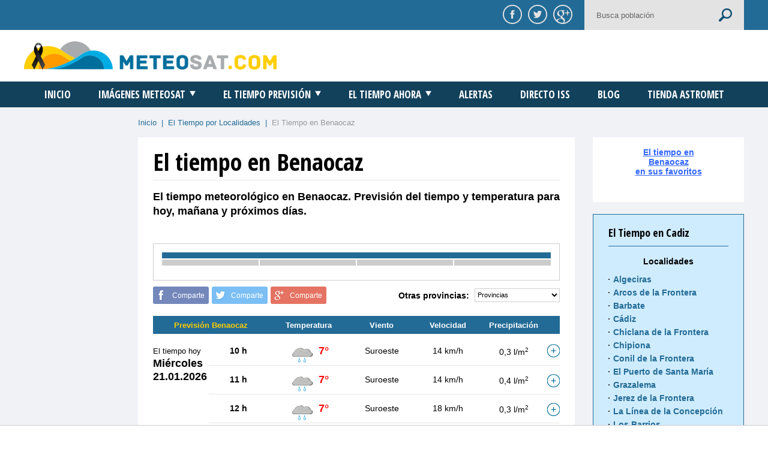

--- FILE ---
content_type: text/html
request_url: https://www.meteosat.com/tiempo/cadiz/tiempo-benaocaz.html
body_size: 14344
content:
<!DOCTYPE html>
<html lang="es">
<head>
	<meta charset="iso-8859-1">
	<title>El tiempo en Benaocaz. Tiempo Benaocaz. Previsión detallada </title> 
        <meta name="description" content="El tiempo en Benaocaz . Previsión del tiempo para hoy y próximos dias. Con detalle de la evolución prevista de temperatura, estado del cielo, viento y lluvia.">
        
<!-- Twitter Card data -->
<meta name="twitter:card" value="summary">


<!-- Open Graph data -->
<meta property="og:title" content="El tiempo en Benaocaz. Previsión detallada" />
<meta property="og:image" content=" http://www.meteosat.com/img/shareface.jpg" />
<meta property="og:description" content="Previsión detallada del tiempo en Benaocaz para los próximos días." />








        <meta name="keywords" content="tiempo Benaocaz, tiempo en Benaocaz, el tiempo en Benaocaz, prevision Benaocaz, meteorologia Benaocaz, meteo Benaocaz, prevision tiempo Benaocaz, prevision del tiempo Benaocaz, pronostico del tiempo Benaocaz">
        <meta name="locality" content="Benaocaz,  Cádiz, España">
	<meta name="GOOGLEBOT" content="index,follow">
	<meta name="robots" content="index,follow">
	<meta name="lang" content="es">
	<meta name="revisit-after" content="1 days">
	<meta name="viewport" content="width=1220">
	<link rel="stylesheet" type="text/css" href="https://fonts.googleapis.com/css?family=Open+Sans+Condensed:700&subset=latin,latin-ext">
	<link rel="stylesheet" type="text/css" href="../../styles/main.css">
	<link rel="stylesheet" type="text/css" href="../../styles/responsive.css">
	<link rel="stylesheet" type="text/css" href="//code.jquery.com/ui/1.11.4/themes/smoothness/jquery-ui.css">
	<link rel="stylesheet" type="text/css" href="../../js/plugin/jquery.sidr.dark.css">
	<script type="text/javascript" src="../../js/lib/modernizr-2.8.3-respond-1.4.2.min.js"></script>

        

<!-- Google tag (gtag.js) -->
<script async src="https://www.googletagmanager.com/gtag/js?id=G-1BKX7Q71HR"></script>
<script>
  window.dataLayer = window.dataLayer || [];
  function gtag(){dataLayer.push(arguments);}
  gtag('js', new Date());

  gtag('config', 'G-1BKX7Q71HR');
</script>



<script src="https://tags.refinery89.com/v2/meteosatcom.js" async></script>


<link rel="canonical" href="https://www.meteosat.com/tiempo/cadiz/tiempo-benaocaz.html" />
</head>









<body>
	<div class="pusher">







<div class="superior bgcolor clearfix">
	<div class="wrapper">
		<div class="mobile-nav left mv1 mv2 mv3"><a href="#sidr-main" title="Menú" class="font upper bt"><i></i><span>Menú</span></a></div>
		<div class="right shares">
			<div class="redes left">
				<a href="#" title="Compartir en Facebook" class="fb facebook"><img src="../../img/facebook.png" alt="Compartir en Facebook" title="Compartir en Facebook"></a>
<a href="#" title="Compartir en Twitter" class="tw twitter"><img src="../../img/twitter.png" alt="Compartir en Twitter" title="Compartir en Twitter"></a>
<a href="#" title="Compartir en Google+" class="gp googleplus"><img src="../../img/google-plus.png" alt="Compartir en Google+" title="Compartir en Google+"></a>			</div>
			<form action="../busqueda.htm" class="buscador right">
				<input type="hidden" name="cx" value="partner-pub-7258376751447157:4656322019" />
				<input type="hidden" name="cof" value="FORID:10" />
				<input type="hidden" name="ie" value="UTF-8" />
				<input type="text" class="left" name="q" value="" placeholder="Busca población">
				<input type="submit" class="right" value="">
			</form>
		</div>
	</div>
</div>








<header>
	<div class="cabecera2 clearfix">
		<div class="wrapper">
			<div class="logo left"><a href="/" title="MeteoSat.com"><img src="../../img/logo.png" alt="MeteoSat.com" title="MeteoSat.com"></a></div>
			<div class="publi right">
				
	
<!-- anuncio-top -->
                                      
			</div>
		</div>
	</div>
</header>









<nav>
	<div class="menu clear wrapper">
		<ul class="font upper tcenter">
			<li><a href="../../" title="Inicio">Inicio</a></li>
			<li><a href="../../meteosat/meteosat-infrarrojo.html" title="Imágenes Meteosat">Imágenes Meteosat<i></i></a>
				<div class="hoverable">
					<ul class="wrapper tcenter">
						<li><a href="../../meteosat/meteosat-infrarrojo.html" title="Infrarrojo Animada">Infrarrojo Animada</a></li>
						<li><a href="../../meteosat/meteosat-visible.html" title="Visible Animada">Visible Animada</a></li>
						<li><a href="../../meteosat/meteosat-infrarrojo-bn.html" title="Infrarrojo BN Animada">Infrarrojo BN Animada</a></li>
						<li><a href="../../meteosat/meteosat-vapor-de-agua.html" title="Vapor Animada">Vapor Animada</a></li>
						<li><a href="../../meteosat/meteosat-canarias.html" title="Canarias">Canarias</a></li>
						<li><a href="../../meteosat/meteosat-global.html" title="Global">Global</a></li>
						<li><a href="../../meteosat/meteosat-alta-resolucion.html" title="Visible Alta resolución">Visible Alta resolución</a></li>
					</ul>
				</div>
			</li>
			<li><a href="../../tiempo/" title="El Tiempo Previsión">El Tiempo Previsión<i></i></a>
				<div class="hoverable">
					<ul class="wrapper tcenter">
						<li><a href="../../tiempo/mapas/el-tiempo-mapas-prevision-hoy.html" title="Mapas del tiempo España">Mapas del tiempo España</a></li>
						<li><a href="../../tiempo/" title="El tiempo por localidades">El tiempo por localidades</a></li>
					</ul>
				</div>
			</li>
			<li><a href="../../tiempo/actual/" title="El Tiempo Ahora" class="font upper">El Tiempo Ahora<i></i></a>
				<div class="hoverable">
					<ul class="wrapper tcenter">
						<li><a href="../../tiempo/actual/" title="Mapas situación actual">Mapas situación actual</a></li>
						<li><a href="../../tiempo/radar/" title="Radares de precipitación">Radares de precipitación</a></li>
					</ul>
				</div>
			</li>
			<li><a href="../../tiempo/alertas/" title="Alertas">Alertas</a></li>
			<li><a href="../../directo/" title="Directo ISS">Directo ISS</a></li>
			<li><a href="../../blog/" title="Blog">Blog</a></li>
                       <li><a href="https://www.astromet.es" title="Tienda meteorológica">Tienda Astromet</a></li>
		</ul>
	</div>
</nav>












<div class="main">
	<div class="clearfix wrapper">
		<div class="sidebar left">
	
<!-- anuncio-izquierda -->
	
</div>		<main class="right">
			<div class="breadcrumbs color">
				<a href="../../" title="Inicio">Inicio</a> <span>&nbsp;|&nbsp;</span> <a href="../../tiempo/" title="El Tiempo por Localidades">El Tiempo por Localidades</a> <span>&nbsp;|&nbsp;</span> <span class="migas">El Tiempo en Benaocaz</span>
			</div>
			<div class="clearfix">
				<div class="contents left">
					<div class="body">
						<h1 class="font">El tiempo en Benaocaz</h1>
						<h2>El tiempo meteorológico en Benaocaz. Previsión del tiempo y temperatura para hoy, mañana y próximos días.</h2>
						<div class="publi">

                                                						</div>
						<div class="box box-stats">
							<div class="table tcenter">

                               <div class="bgcolor thead"></div>
								<div class="clearfix tr">
									<div class="left td">
										<div></div>
										<div></div>
									</div>
									<div class="left td">
										<div></div>
										<div></div>
									</div>
									<div class="left td">
										<div></div>
										<div></div>
									</div>
									<div class="left td">
										<div></div>
										<div></div>
									</div>
								</div>
							</div>
							<div class="tright"></div>
						</div>





                 





						<div class="clearfix otras-provincias">
							<div class="left">
								<div class="social clearfix">
	<div class="left fb facebook">Comparte</div>
	<div class="left tw twitter">Comparte</div>
	<div class="left gp googleplus">Comparte</div>
</div>							</div>
							<div class="right">
								<b class="left">Otras provincias:</b>
								<select name="El tiempo provincias" class="select-provincias right">
									<option value="../a-coruna/">Provincias</option>
									<option value="../a-coruna/">A Coruña</option>
									<option value="../alava/">Álava</option>
									<option value="../albacete/">Albacete</option>
									<option value="../alicante/">Alicante</option>
									<option value="../almeria/">Almeria</option>
									<option value="../asturias/">Asturias</option>
									<option value="../avila/">Ávila</option>
									<option value="../badajoz/">Badajoz</option>
									<option value="../Benaocaz/">Benaocaz</option>
									<option value="../burgos/">Burgos</option>
									<option value="../caceres/">Cáceres</option>
									<option value="../cadiz/">Cádiz</option>
									<option value="../cantabria/">Cantabria</option>
									<option value="../castellon/">Castellón</option>
									<option value="../ceuta/tiempo-ceuta.html">Ceuta</option>
									<option value="../ciudad-real/">Ciudad Real</option>
									<option value="../cordoba/">Córdoba</option>
									<option value="../cuenca/">Cuenca</option>
									<option value="../girona/">Girona</option>
									<option value="../granada/">Granada</option>
									<option value="../guadalajara/">Guadalajara</option>
									<option value="../guipuzcoa/">Guipúzcoa</option>
									<option value="../huelva/">Huelva</option>
									<option value="../huesca/">Huesca</option>
									<option value="../jaen/">Jaén</option>
									<option value="../la-rioja/">La Rioja</option>
									<option value="../las-palmas/">Las Palmas</option>
									<option value="../leon/">León</option>
									<option value="../lleida/">Lleida</option>
									<option value="../lugo/">Lugo</option>
									<option value="../madrid/">Madrid</option>
									<option value="../malaga/">Málaga</option>
									<option value="../melilla/tiempo-melilla.html">Melilla</option>
									<option value="../murcia/">Murcia</option>
									<option value="../navarra/">Navarra</option>
									<option value="../ourense/">Ourense</option>
									<option value="../palencia/">Palencia</option>
									<option value="../pontevedra/">Pontevedra</option>
									<option value="../salamanca/">Salamanca</option>
									<option value="../segovia/">Segovia</option>
									<option value="../sevilla/">Sevilla</option>
									<option value="../soria/">Soria</option>
									<option value="../tarragona/">Tarragona</option>
									<option value="../tenerife/">Tenerife</option>
									<option value="../teruel/">Teruel</option>
									<option value="../toledo/">Toledo</option>
									<option value="../valencia/">Valencia</option>
									<option value="../valladolid/">Valladolid</option>
									<option value="../vizcaya/">Vizcaya</option>
									<option value="../zamora/">Zamora</option>
									<option value="../zaragoza/">Zaragoza</option>
								</select>
							</div>
						</div>
						<div class="prevision-local">







	
			<style>
				.groupped {
					margin-right: 7px;
				}
				.groupped b, .groupped strong, .groupped span {
					white-space: nowrap;
				}
				.more-data {
					width: 22px;
					height: 22px;
					background: url(../plus.png) no-repeat 0 0;
					display: block;
					position: relative;
					top: 2px;
					float: right;
				}
				.more-data.active {
					background-image: url(../minus.png);
				}
				.more-data-block {
					background-color: #f0f2f6;
					padding: 16px 0;
					text-align: left;
					clear: both;
					overflow: hidden;
				}
				.more-data-block-final-mobile {
					border-top:0 none!important;
				}
				.more-data-block-final-mobile .more-data-block {
					padding: 0px!important;
				}
				.more-data-block-col {
					float: left;
					box-sizing: border-box;
					width: 50%;
					padding: 0 35px 0 30px;
					line-height: 30px;
					font-size: 14px;
				}
				.more-data-block-col + .more-data-block-col {
					float: right;
					padding-right: 30px;
					padding-left: 35px;
				}
				.more-data-block-col b,
				.more-data-block-col strong {
					float: right;
				} 
				.more-data-block-col span {
					display: block;
					padding-top: 10px;
					padding-bottom: 10px;
					clear: both;
					overflow: hidden;
				}
				.more-data-block-col img {    
					float: left;
					margin-right: 6px;
				}				
				@media (max-width: 787px) {
					.more-data {
				    	float: none;
				    	left: 16px;
				    }
				    .more-data-block {
				    	padding: 11px 0;
				    }
				    .more-data-block-col {
				    	float: none !important;
				    	width: 280px !important;
				    	padding: 0 15px 0 30px !important;
				    	line-height: 22px;
						font-size: 11px;
				    }
					.more-data-block-col span {
						padding-top: 5px;
						padding-bottom: 5px;
					}
				}
			</style>
			<table id="forecast" summary="El tiempo en Benaocaz" >
				<thead>
					<tr>
						<th class="v col1" colspan="2"><strong>Previsión Benaocaz</strong></th>
						<th colspan="2" class="col2" >Temperatura</th>
						<th class="v col3">Viento</th>
						<th class="col4">Velocidad</th>
						<th class="col5">Precipitación</th>
						<th class="col6">&nbsp;</th>
					</tr>
				</thead>
			<tbody>
		
								<tr>
									<td colspan="8" class="skilje"></td>
								</tr>				
								<tr class="mv2 dia-completo">
									<td colspan="8">El tiempo hoy<br> <font color="#333333">Miércoles <br>21.01.2026 &nbsp;</font></td>
								</tr>
							
							<tr class="no-border">
								<th class="col1 dia-semana col0" id="head1768953600" rowspan="14">El tiempo hoy<br> <font color="#333333">Miércoles <br>21.01.2026 &nbsp;</font></th>			
								<th class="col2" >10 h</th>
								<td class="col3"><img src="../icons/09.svg" width="38" height="38" alt="Lluvia ligera"></td>
								<td class="pluss col4">7&deg;</td>
								<td class="v col5">Suroeste</td>
								<td class="col6">14 km/h</td>
								<td class="col7">0,3 l/m<sup>2</sup></td>
								<td class="col8" >
									<a onClick="showInfo(17689536000,this,1768953600)" href="javascript:void(0);" class="more-data" title="Ver más datos"></a>
								</td>
							</tr>
							<tr class="none" id="add17689536000">
								<td colspan="8">
									<div class="more-data-block">
										<div class="more-data-block-col">
											<span><img src="/imagenes/iconos/humedad.png" alt="Humedad">Humedad: <b>91%</b></span>
                                                                                        <span>Temperatura de sensación*: <b>3º</b></span>
											<span><img src="/imagenes/iconos/presion.png" alt="Presión">Presión: <b>1016,5 hPa</b></span>
											<span><img src="/imagenes/iconos/niebla.png" alt="Niebla">Niebla: <b>No</b></span>
											<span><img src="/imagenes/iconos/punto-rocio.png" alt="Punto de rocío">Punto de rocío: <b>5º</b></span>
											<!--  -->
										</div>
										<div class="more-data-block-col">
											<span><img src="/imagenes/iconos/nubosidad.png" alt="Nubosidad">Nubosidad: <b>100%</b></span>
											<span><img src="/imagenes/iconos/nubes-bajas.png" alt="Nubes bajas">Nubes bajas: <b>40%</b></span>
											<span><img src="/imagenes/iconos/nubes-medias.png" alt="Nubes medias">Nubes medias: <b>100%</b></span>
											<span><img src="/imagenes/iconos/nubes-altas.png" alt="Nubes altas">Nubes altas: <b>99%</b></span>
										</div>
									</div>
								</td>
							</tr>
						
							<tr class="">
								<th class="col1  col0" ></th>			
								<th class="col2" >11 h</th>
								<td class="col3"><img src="../icons/09.svg" width="38" height="38" alt="Lluvia ligera"></td>
								<td class="pluss col4">7&deg;</td>
								<td class="v col5">Suroeste</td>
								<td class="col6">14 km/h</td>
								<td class="col7">0,4 l/m<sup>2</sup></td>
								<td class="col8" >
									<a onClick="showInfo(17689536001,this,1768953600)" href="javascript:void(0);" class="more-data" title="Ver más datos"></a>
								</td>
							</tr>
							<tr class="none" id="add17689536001">
								<td colspan="8">
									<div class="more-data-block">
										<div class="more-data-block-col">
											<span><img src="/imagenes/iconos/humedad.png" alt="Humedad">Humedad: <b>95%</b></span>
                                                                                        <span>Temperatura de sensación*: <b>3º</b></span>
											<span><img src="/imagenes/iconos/presion.png" alt="Presión">Presión: <b>1016,3 hPa</b></span>
											<span><img src="/imagenes/iconos/niebla.png" alt="Niebla">Niebla: <b>No</b></span>
											<span><img src="/imagenes/iconos/punto-rocio.png" alt="Punto de rocío">Punto de rocío: <b>7º</b></span>
											<!--  -->
										</div>
										<div class="more-data-block-col">
											<span><img src="/imagenes/iconos/nubosidad.png" alt="Nubosidad">Nubosidad: <b>100%</b></span>
											<span><img src="/imagenes/iconos/nubes-bajas.png" alt="Nubes bajas">Nubes bajas: <b>90%</b></span>
											<span><img src="/imagenes/iconos/nubes-medias.png" alt="Nubes medias">Nubes medias: <b>100%</b></span>
											<span><img src="/imagenes/iconos/nubes-altas.png" alt="Nubes altas">Nubes altas: <b>99%</b></span>
										</div>
									</div>
								</td>
							</tr>
						
							<tr class="">
								<th class="col1  col0" ></th>			
								<th class="col2" >12 h</th>
								<td class="col3"><img src="../icons/09.svg" width="38" height="38" alt="Lluvia ligera"></td>
								<td class="pluss col4">7&deg;</td>
								<td class="v col5">Suroeste</td>
								<td class="col6">18 km/h</td>
								<td class="col7">0,3 l/m<sup>2</sup></td>
								<td class="col8" >
									<a onClick="showInfo(17689536002,this,1768953600)" href="javascript:void(0);" class="more-data" title="Ver más datos"></a>
								</td>
							</tr>
							<tr class="none" id="add17689536002">
								<td colspan="8">
									<div class="more-data-block">
										<div class="more-data-block-col">
											<span><img src="/imagenes/iconos/humedad.png" alt="Humedad">Humedad: <b>99%</b></span>
                                                                                        <span>Temperatura de sensación*: <b>3º</b></span>
											<span><img src="/imagenes/iconos/presion.png" alt="Presión">Presión: <b>1015,8 hPa</b></span>
											<span><img src="/imagenes/iconos/niebla.png" alt="Niebla">Niebla: <b>No</b></span>
											<span><img src="/imagenes/iconos/punto-rocio.png" alt="Punto de rocío">Punto de rocío: <b>7º</b></span>
											<!--  -->
										</div>
										<div class="more-data-block-col">
											<span><img src="/imagenes/iconos/nubosidad.png" alt="Nubosidad">Nubosidad: <b>100%</b></span>
											<span><img src="/imagenes/iconos/nubes-bajas.png" alt="Nubes bajas">Nubes bajas: <b>98%</b></span>
											<span><img src="/imagenes/iconos/nubes-medias.png" alt="Nubes medias">Nubes medias: <b>100%</b></span>
											<span><img src="/imagenes/iconos/nubes-altas.png" alt="Nubes altas">Nubes altas: <b>96%</b></span>
										</div>
									</div>
								</td>
							</tr>
						
							<tr class="">
								<th class="col1  col0" ></th>			
								<th class="col2" >13 h</th>
								<td class="col3"><img src="../icons/09.svg" width="38" height="38" alt="Lluvia ligera"></td>
								<td class="pluss col4">7&deg;</td>
								<td class="v col5">Suroeste</td>
								<td class="col6">22 km/h</td>
								<td class="col7">0,6 l/m<sup>2</sup></td>
								<td class="col8" >
									<a onClick="showInfo(17689536003,this,1768953600)" href="javascript:void(0);" class="more-data" title="Ver más datos"></a>
								</td>
							</tr>
							<tr class="none" id="add17689536003">
								<td colspan="8">
									<div class="more-data-block">
										<div class="more-data-block-col">
											<span><img src="/imagenes/iconos/humedad.png" alt="Humedad">Humedad: <b>99%</b></span>
                                                                                        <span>Temperatura de sensación*: <b>2º</b></span>
											<span><img src="/imagenes/iconos/presion.png" alt="Presión">Presión: <b>1014,5 hPa</b></span>
											<span><img src="/imagenes/iconos/niebla.png" alt="Niebla">Niebla: <b>63%</b></span>
											<span><img src="/imagenes/iconos/punto-rocio.png" alt="Punto de rocío">Punto de rocío: <b>7º</b></span>
											<!--  -->
										</div>
										<div class="more-data-block-col">
											<span><img src="/imagenes/iconos/nubosidad.png" alt="Nubosidad">Nubosidad: <b>100%</b></span>
											<span><img src="/imagenes/iconos/nubes-bajas.png" alt="Nubes bajas">Nubes bajas: <b>100%</b></span>
											<span><img src="/imagenes/iconos/nubes-medias.png" alt="Nubes medias">Nubes medias: <b>100%</b></span>
											<span><img src="/imagenes/iconos/nubes-altas.png" alt="Nubes altas">Nubes altas: <b>98%</b></span>
										</div>
									</div>
								</td>
							</tr>
						
							<tr class="">
								<th class="col1  col0" ></th>			
								<th class="col2" >14 h</th>
								<td class="col3"><img src="../icons/10.svg" width="38" height="38" alt="Tiempo de lluvia"></td>
								<td class="pluss col4">8&deg;</td>
								<td class="v col5">Suroeste</td>
								<td class="col6">22 km/h</td>
								<td class="col7">2,5 l/m<sup>2</sup></td>
								<td class="col8" >
									<a onClick="showInfo(17689536004,this,1768953600)" href="javascript:void(0);" class="more-data" title="Ver más datos"></a>
								</td>
							</tr>
							<tr class="none" id="add17689536004">
								<td colspan="8">
									<div class="more-data-block">
										<div class="more-data-block-col">
											<span><img src="/imagenes/iconos/humedad.png" alt="Humedad">Humedad: <b>100%</b></span>
                                                                                        <span>Temperatura de sensación*: <b>3º</b></span>
											<span><img src="/imagenes/iconos/presion.png" alt="Presión">Presión: <b>1012,9 hPa</b></span>
											<span><img src="/imagenes/iconos/niebla.png" alt="Niebla">Niebla: <b>98%</b></span>
											<span><img src="/imagenes/iconos/punto-rocio.png" alt="Punto de rocío">Punto de rocío: <b>8º</b></span>
											<!--  -->
										</div>
										<div class="more-data-block-col">
											<span><img src="/imagenes/iconos/nubosidad.png" alt="Nubosidad">Nubosidad: <b>100%</b></span>
											<span><img src="/imagenes/iconos/nubes-bajas.png" alt="Nubes bajas">Nubes bajas: <b>100%</b></span>
											<span><img src="/imagenes/iconos/nubes-medias.png" alt="Nubes medias">Nubes medias: <b>98%</b></span>
											<span><img src="/imagenes/iconos/nubes-altas.png" alt="Nubes altas">Nubes altas: <b>100%</b></span>
										</div>
									</div>
								</td>
							</tr>
						
							<tr class="">
								<th class="col1  col0" ></th>			
								<th class="col2" >15 h</th>
								<td class="col3"><img src="../icons/10.svg" width="38" height="38" alt="Tiempo de lluvia"></td>
								<td class="pluss col4">8&deg;</td>
								<td class="v col5">Suroeste</td>
								<td class="col6">18 km/h</td>
								<td class="col7">2,1 l/m<sup>2</sup></td>
								<td class="col8" >
									<a onClick="showInfo(17689536005,this,1768953600)" href="javascript:void(0);" class="more-data" title="Ver más datos"></a>
								</td>
							</tr>
							<tr class="none" id="add17689536005">
								<td colspan="8">
									<div class="more-data-block">
										<div class="more-data-block-col">
											<span><img src="/imagenes/iconos/humedad.png" alt="Humedad">Humedad: <b>100%</b></span>
                                                                                        <span>Temperatura de sensación*: <b>4º</b></span>
											<span><img src="/imagenes/iconos/presion.png" alt="Presión">Presión: <b>1011,8 hPa</b></span>
											<span><img src="/imagenes/iconos/niebla.png" alt="Niebla">Niebla: <b>100%</b></span>
											<span><img src="/imagenes/iconos/punto-rocio.png" alt="Punto de rocío">Punto de rocío: <b>8º</b></span>
											<!--  -->
										</div>
										<div class="more-data-block-col">
											<span><img src="/imagenes/iconos/nubosidad.png" alt="Nubosidad">Nubosidad: <b>100%</b></span>
											<span><img src="/imagenes/iconos/nubes-bajas.png" alt="Nubes bajas">Nubes bajas: <b>100%</b></span>
											<span><img src="/imagenes/iconos/nubes-medias.png" alt="Nubes medias">Nubes medias: <b>100%</b></span>
											<span><img src="/imagenes/iconos/nubes-altas.png" alt="Nubes altas">Nubes altas: <b>99%</b></span>
										</div>
									</div>
								</td>
							</tr>
						
							<tr class="">
								<th class="col1  col0" ></th>			
								<th class="col2" >16 h</th>
								<td class="col3"><img src="../icons/10.svg" width="38" height="38" alt="Tiempo de lluvia"></td>
								<td class="pluss col4">8&deg;</td>
								<td class="v col5">Suroeste</td>
								<td class="col6">22 km/h</td>
								<td class="col7">1,5 l/m<sup>2</sup></td>
								<td class="col8" >
									<a onClick="showInfo(17689536006,this,1768953600)" href="javascript:void(0);" class="more-data" title="Ver más datos"></a>
								</td>
							</tr>
							<tr class="none" id="add17689536006">
								<td colspan="8">
									<div class="more-data-block">
										<div class="more-data-block-col">
											<span><img src="/imagenes/iconos/humedad.png" alt="Humedad">Humedad: <b>100%</b></span>
                                                                                        <span>Temperatura de sensación*: <b>3º</b></span>
											<span><img src="/imagenes/iconos/presion.png" alt="Presión">Presión: <b>1010,6 hPa</b></span>
											<span><img src="/imagenes/iconos/niebla.png" alt="Niebla">Niebla: <b>88%</b></span>
											<span><img src="/imagenes/iconos/punto-rocio.png" alt="Punto de rocío">Punto de rocío: <b>8º</b></span>
											<!--  -->
										</div>
										<div class="more-data-block-col">
											<span><img src="/imagenes/iconos/nubosidad.png" alt="Nubosidad">Nubosidad: <b>100%</b></span>
											<span><img src="/imagenes/iconos/nubes-bajas.png" alt="Nubes bajas">Nubes bajas: <b>100%</b></span>
											<span><img src="/imagenes/iconos/nubes-medias.png" alt="Nubes medias">Nubes medias: <b>100%</b></span>
											<span><img src="/imagenes/iconos/nubes-altas.png" alt="Nubes altas">Nubes altas: <b>98%</b></span>
										</div>
									</div>
								</td>
							</tr>
						
							<tr class="">
								<th class="col1  col0" ></th>			
								<th class="col2" >17 h</th>
								<td class="col3"><img src="../icons/10.svg" width="38" height="38" alt="Tiempo de lluvia"></td>
								<td class="pluss col4">8&deg;</td>
								<td class="v col5">Suroeste</td>
								<td class="col6">22 km/h</td>
								<td class="col7">4,8 l/m<sup>2</sup></td>
								<td class="col8" >
									<a onClick="showInfo(17689536007,this,1768953600)" href="javascript:void(0);" class="more-data" title="Ver más datos"></a>
								</td>
							</tr>
							<tr class="none" id="add17689536007">
								<td colspan="8">
									<div class="more-data-block">
										<div class="more-data-block-col">
											<span><img src="/imagenes/iconos/humedad.png" alt="Humedad">Humedad: <b>100%</b></span>
                                                                                        <span>Temperatura de sensación*: <b>3º</b></span>
											<span><img src="/imagenes/iconos/presion.png" alt="Presión">Presión: <b>1009,9 hPa</b></span>
											<span><img src="/imagenes/iconos/niebla.png" alt="Niebla">Niebla: <b>100%</b></span>
											<span><img src="/imagenes/iconos/punto-rocio.png" alt="Punto de rocío">Punto de rocío: <b>8º</b></span>
											<!--  -->
										</div>
										<div class="more-data-block-col">
											<span><img src="/imagenes/iconos/nubosidad.png" alt="Nubosidad">Nubosidad: <b>100%</b></span>
											<span><img src="/imagenes/iconos/nubes-bajas.png" alt="Nubes bajas">Nubes bajas: <b>100%</b></span>
											<span><img src="/imagenes/iconos/nubes-medias.png" alt="Nubes medias">Nubes medias: <b>98%</b></span>
											<span><img src="/imagenes/iconos/nubes-altas.png" alt="Nubes altas">Nubes altas: <b>99%</b></span>
										</div>
									</div>
								</td>
							</tr>
						
							<tr class="">
								<th class="col1  col0" ></th>			
								<th class="col2" >18 h</th>
								<td class="col3"><img src="../icons/10.svg" width="38" height="38" alt="Tiempo de lluvia"></td>
								<td class="pluss col4">9&deg;</td>
								<td class="v col5">Suroeste</td>
								<td class="col6">25 km/h</td>
								<td class="col7">6,3 l/m<sup>2</sup></td>
								<td class="col8" >
									<a onClick="showInfo(17689536008,this,1768953600)" href="javascript:void(0);" class="more-data" title="Ver más datos"></a>
								</td>
							</tr>
							<tr class="none" id="add17689536008">
								<td colspan="8">
									<div class="more-data-block">
										<div class="more-data-block-col">
											<span><img src="/imagenes/iconos/humedad.png" alt="Humedad">Humedad: <b>100%</b></span>
                                                                                        <span>Temperatura de sensación*: <b>4º</b></span>
											<span><img src="/imagenes/iconos/presion.png" alt="Presión">Presión: <b>1009 hPa</b></span>
											<span><img src="/imagenes/iconos/niebla.png" alt="Niebla">Niebla: <b>45%</b></span>
											<span><img src="/imagenes/iconos/punto-rocio.png" alt="Punto de rocío">Punto de rocío: <b>9º</b></span>
											<!--  -->
										</div>
										<div class="more-data-block-col">
											<span><img src="/imagenes/iconos/nubosidad.png" alt="Nubosidad">Nubosidad: <b>100%</b></span>
											<span><img src="/imagenes/iconos/nubes-bajas.png" alt="Nubes bajas">Nubes bajas: <b>100%</b></span>
											<span><img src="/imagenes/iconos/nubes-medias.png" alt="Nubes medias">Nubes medias: <b>100%</b></span>
											<span><img src="/imagenes/iconos/nubes-altas.png" alt="Nubes altas">Nubes altas: <b>100%</b></span>
										</div>
									</div>
								</td>
							</tr>
						
							<tr class="">
								<th class="col1  col0" ></th>			
								<th class="col2" >19 h</th>
								<td class="col3"><img src="../icons/10n.svg" width="38" height="38" alt="Tiempo de lluvia"></td>
								<td class="pluss col4">9&deg;</td>
								<td class="v col5">Suroeste</td>
								<td class="col6">22 km/h</td>
								<td class="col7">6,4 l/m<sup>2</sup></td>
								<td class="col8" >
									<a onClick="showInfo(17689536009,this,1768953600)" href="javascript:void(0);" class="more-data" title="Ver más datos"></a>
								</td>
							</tr>
							<tr class="none" id="add17689536009">
								<td colspan="8">
									<div class="more-data-block">
										<div class="more-data-block-col">
											<span><img src="/imagenes/iconos/humedad.png" alt="Humedad">Humedad: <b>100%</b></span>
                                                                                        <span>Temperatura de sensación*: <b>5º</b></span>
											<span><img src="/imagenes/iconos/presion.png" alt="Presión">Presión: <b>1008 hPa</b></span>
											<span><img src="/imagenes/iconos/niebla.png" alt="Niebla">Niebla: <b>79%</b></span>
											<span><img src="/imagenes/iconos/punto-rocio.png" alt="Punto de rocío">Punto de rocío: <b>9º</b></span>
											<!--  -->
										</div>
										<div class="more-data-block-col">
											<span><img src="/imagenes/iconos/nubosidad.png" alt="Nubosidad">Nubosidad: <b>100%</b></span>
											<span><img src="/imagenes/iconos/nubes-bajas.png" alt="Nubes bajas">Nubes bajas: <b>100%</b></span>
											<span><img src="/imagenes/iconos/nubes-medias.png" alt="Nubes medias">Nubes medias: <b>98%</b></span>
											<span><img src="/imagenes/iconos/nubes-altas.png" alt="Nubes altas">Nubes altas: <b>98%</b></span>
										</div>
									</div>
								</td>
							</tr>
						
							<tr class="">
								<th class="col1  col0" ></th>			
								<th class="col2" >20 h</th>
								<td class="col3"><img src="../icons/09n.svg" width="38" height="38" alt="Lluvia ligera"></td>
								<td class="pluss col4">9&deg;</td>
								<td class="v col5">Suroeste</td>
								<td class="col6">18 km/h</td>
								<td class="col7">0,4 l/m<sup>2</sup></td>
								<td class="col8" >
									<a onClick="showInfo(176895360010,this,1768953600)" href="javascript:void(0);" class="more-data" title="Ver más datos"></a>
								</td>
							</tr>
							<tr class="none" id="add176895360010">
								<td colspan="8">
									<div class="more-data-block">
										<div class="more-data-block-col">
											<span><img src="/imagenes/iconos/humedad.png" alt="Humedad">Humedad: <b>100%</b></span>
                                                                                        <span>Temperatura de sensación*: <b>5º</b></span>
											<span><img src="/imagenes/iconos/presion.png" alt="Presión">Presión: <b>1007,6 hPa</b></span>
											<span><img src="/imagenes/iconos/niebla.png" alt="Niebla">Niebla: <b>90%</b></span>
											<span><img src="/imagenes/iconos/punto-rocio.png" alt="Punto de rocío">Punto de rocío: <b>9º</b></span>
											<!--  -->
										</div>
										<div class="more-data-block-col">
											<span><img src="/imagenes/iconos/nubosidad.png" alt="Nubosidad">Nubosidad: <b>100%</b></span>
											<span><img src="/imagenes/iconos/nubes-bajas.png" alt="Nubes bajas">Nubes bajas: <b>100%</b></span>
											<span><img src="/imagenes/iconos/nubes-medias.png" alt="Nubes medias">Nubes medias: <b>26%</b></span>
											<span><img src="/imagenes/iconos/nubes-altas.png" alt="Nubes altas">Nubes altas: <b>91%</b></span>
										</div>
									</div>
								</td>
							</tr>
						
							<tr class="">
								<th class="col1  col0" ></th>			
								<th class="col2" >21 h</th>
								<td class="col3"><img src="../icons/15n.svg" width="38" height="38" alt="Niebla"></td>
								<td class="pluss col4">10&deg;</td>
								<td class="v col5">Oeste</td>
								<td class="col6">14 km/h</td>
								<td class="col7">0 l/m<sup>2</sup></td>
								<td class="col8" >
									<a onClick="showInfo(176895360011,this,1768953600)" href="javascript:void(0);" class="more-data" title="Ver más datos"></a>
								</td>
							</tr>
							<tr class="none" id="add176895360011">
								<td colspan="8">
									<div class="more-data-block">
										<div class="more-data-block-col">
											<span><img src="/imagenes/iconos/humedad.png" alt="Humedad">Humedad: <b>100%</b></span>
                                                                                        <span>Temperatura de sensación*: <b>7º</b></span>
											<span><img src="/imagenes/iconos/presion.png" alt="Presión">Presión: <b>1007,4 hPa</b></span>
											<span><img src="/imagenes/iconos/niebla.png" alt="Niebla">Niebla: <b>100%</b></span>
											<span><img src="/imagenes/iconos/punto-rocio.png" alt="Punto de rocío">Punto de rocío: <b>10º</b></span>
											<!--  -->
										</div>
										<div class="more-data-block-col">
											<span><img src="/imagenes/iconos/nubosidad.png" alt="Nubosidad">Nubosidad: <b>100%</b></span>
											<span><img src="/imagenes/iconos/nubes-bajas.png" alt="Nubes bajas">Nubes bajas: <b>100%</b></span>
											<span><img src="/imagenes/iconos/nubes-medias.png" alt="Nubes medias">Nubes medias: <b>0%</b></span>
											<span><img src="/imagenes/iconos/nubes-altas.png" alt="Nubes altas">Nubes altas: <b>76%</b></span>
										</div>
									</div>
								</td>
							</tr>
						
							<tr class="">
								<th class="col1  col0" ></th>			
								<th class="col2" >22 h</th>
								<td class="col3"><img src="../icons/09n.svg" width="38" height="38" alt="Lluvia ligera"></td>
								<td class="pluss col4">10&deg;</td>
								<td class="v col5">Oeste</td>
								<td class="col6">18 km/h</td>
								<td class="col7">0,3 l/m<sup>2</sup></td>
								<td class="col8" >
									<a onClick="showInfo(176895360012,this,1768953600)" href="javascript:void(0);" class="more-data" title="Ver más datos"></a>
								</td>
							</tr>
							<tr class="none" id="add176895360012">
								<td colspan="8">
									<div class="more-data-block">
										<div class="more-data-block-col">
											<span><img src="/imagenes/iconos/humedad.png" alt="Humedad">Humedad: <b>100%</b></span>
                                                                                        <span>Temperatura de sensación*: <b>7º</b></span>
											<span><img src="/imagenes/iconos/presion.png" alt="Presión">Presión: <b>1007,4 hPa</b></span>
											<span><img src="/imagenes/iconos/niebla.png" alt="Niebla">Niebla: <b>100%</b></span>
											<span><img src="/imagenes/iconos/punto-rocio.png" alt="Punto de rocío">Punto de rocío: <b>10º</b></span>
											<!--  -->
										</div>
										<div class="more-data-block-col">
											<span><img src="/imagenes/iconos/nubosidad.png" alt="Nubosidad">Nubosidad: <b>100%</b></span>
											<span><img src="/imagenes/iconos/nubes-bajas.png" alt="Nubes bajas">Nubes bajas: <b>100%</b></span>
											<span><img src="/imagenes/iconos/nubes-medias.png" alt="Nubes medias">Nubes medias: <b>22%</b></span>
											<span><img src="/imagenes/iconos/nubes-altas.png" alt="Nubes altas">Nubes altas: <b>25%</b></span>
										</div>
									</div>
								</td>
							</tr>
						
							<tr class="">
								<th class="col1  col0" ></th>			
								<th class="col2" >23 h</th>
								<td class="col3"><img src="../icons/09n.svg" width="38" height="38" alt="Lluvia ligera"></td>
								<td class="pluss col4">9&deg;</td>
								<td class="v col5">Oeste</td>
								<td class="col6">22 km/h</td>
								<td class="col7">0,4 l/m<sup>2</sup></td>
								<td class="col8" >
									<a onClick="showInfo(176895360013,this,1768953600)" href="javascript:void(0);" class="more-data" title="Ver más datos"></a>
								</td>
							</tr>
							<tr class="none" id="add176895360013">
								<td colspan="8">
									<div class="more-data-block">
										<div class="more-data-block-col">
											<span><img src="/imagenes/iconos/humedad.png" alt="Humedad">Humedad: <b>100%</b></span>
                                                                                        <span>Temperatura de sensación*: <b>5º</b></span>
											<span><img src="/imagenes/iconos/presion.png" alt="Presión">Presión: <b>1007,6 hPa</b></span>
											<span><img src="/imagenes/iconos/niebla.png" alt="Niebla">Niebla: <b>100%</b></span>
											<span><img src="/imagenes/iconos/punto-rocio.png" alt="Punto de rocío">Punto de rocío: <b>9º</b></span>
											<!--  -->
										</div>
										<div class="more-data-block-col">
											<span><img src="/imagenes/iconos/nubosidad.png" alt="Nubosidad">Nubosidad: <b>100%</b></span>
											<span><img src="/imagenes/iconos/nubes-bajas.png" alt="Nubes bajas">Nubes bajas: <b>100%</b></span>
											<span><img src="/imagenes/iconos/nubes-medias.png" alt="Nubes medias">Nubes medias: <b>26%</b></span>
											<span><img src="/imagenes/iconos/nubes-altas.png" alt="Nubes altas">Nubes altas: <b>1%</b></span>
										</div>
									</div>
								</td>
							</tr>
						
								<tr>
									<td colspan="8" class="skilje"></td>
								</tr>				
								<tr class="mv2 dia-completo">
									<td colspan="8">El tiempo <br>mañana<br> <font color="#333333">Jueves <br>22.01.2026 &nbsp;</font></td>
								</tr>
							
							<tr class="no-border">
								<th class="col1 dia-semana col0" id="head1769040000" rowspan="24">El tiempo <br>mañana<br> <font color="#333333">Jueves <br>22.01.2026 &nbsp;</font></th>			
								<th class="col2" >00 h</th>
								<td class="col3"><img src="../icons/46n.svg" width="38" height="38" alt="Llovizna"></td>
								<td class="pluss col4">9&deg;</td>
								<td class="v col5">Oeste</td>
								<td class="col6">22 km/h</td>
								<td class="col7">0,2 l/m<sup>2</sup></td>
								<td class="col8" >
									<a onClick="showInfo(17690400000,this,1769040000)" href="javascript:void(0);" class="more-data" title="Ver más datos"></a>
								</td>
							</tr>
							<tr class="none" id="add17690400000">
								<td colspan="8">
									<div class="more-data-block">
										<div class="more-data-block-col">
											<span><img src="/imagenes/iconos/humedad.png" alt="Humedad">Humedad: <b>99%</b></span>
                                                                                        <span>Temperatura de sensación*: <b>4º</b></span>
											<span><img src="/imagenes/iconos/presion.png" alt="Presión">Presión: <b>1008,2 hPa</b></span>
											<span><img src="/imagenes/iconos/niebla.png" alt="Niebla">Niebla: <b>99%</b></span>
											<span><img src="/imagenes/iconos/punto-rocio.png" alt="Punto de rocío">Punto de rocío: <b>9º</b></span>
											<!--  -->
										</div>
										<div class="more-data-block-col">
											<span><img src="/imagenes/iconos/nubosidad.png" alt="Nubosidad">Nubosidad: <b>100%</b></span>
											<span><img src="/imagenes/iconos/nubes-bajas.png" alt="Nubes bajas">Nubes bajas: <b>100%</b></span>
											<span><img src="/imagenes/iconos/nubes-medias.png" alt="Nubes medias">Nubes medias: <b>27%</b></span>
											<span><img src="/imagenes/iconos/nubes-altas.png" alt="Nubes altas">Nubes altas: <b>6%</b></span>
										</div>
									</div>
								</td>
							</tr>
						
							<tr class="">
								<th class="col1  col0" ></th>			
								<th class="col2" >01 h</th>
								<td class="col3"><img src="../icons/46n.svg" width="38" height="38" alt="Llovizna"></td>
								<td class="pluss col4">8&deg;</td>
								<td class="v col5">Noroeste</td>
								<td class="col6">22 km/h</td>
								<td class="col7">0,2 l/m<sup>2</sup></td>
								<td class="col8" >
									<a onClick="showInfo(17690400001,this,1769040000)" href="javascript:void(0);" class="more-data" title="Ver más datos"></a>
								</td>
							</tr>
							<tr class="none" id="add17690400001">
								<td colspan="8">
									<div class="more-data-block">
										<div class="more-data-block-col">
											<span><img src="/imagenes/iconos/humedad.png" alt="Humedad">Humedad: <b>99%</b></span>
                                                                                        <span>Temperatura de sensación*: <b>3º</b></span>
											<span><img src="/imagenes/iconos/presion.png" alt="Presión">Presión: <b>1008,9 hPa</b></span>
											<span><img src="/imagenes/iconos/niebla.png" alt="Niebla">Niebla: <b>100%</b></span>
											<span><img src="/imagenes/iconos/punto-rocio.png" alt="Punto de rocío">Punto de rocío: <b>8º</b></span>
											<!--  -->
										</div>
										<div class="more-data-block-col">
											<span><img src="/imagenes/iconos/nubosidad.png" alt="Nubosidad">Nubosidad: <b>100%</b></span>
											<span><img src="/imagenes/iconos/nubes-bajas.png" alt="Nubes bajas">Nubes bajas: <b>100%</b></span>
											<span><img src="/imagenes/iconos/nubes-medias.png" alt="Nubes medias">Nubes medias: <b>8%</b></span>
											<span><img src="/imagenes/iconos/nubes-altas.png" alt="Nubes altas">Nubes altas: <b>24%</b></span>
										</div>
									</div>
								</td>
							</tr>
						
							<tr class="">
								<th class="col1  col0" ></th>			
								<th class="col2" >02 h</th>
								<td class="col3"><img src="../icons/09n.svg" width="38" height="38" alt="Lluvia ligera"></td>
								<td class="pluss col4">7&deg;</td>
								<td class="v col5">Noroeste</td>
								<td class="col6">22 km/h</td>
								<td class="col7">0,5 l/m<sup>2</sup></td>
								<td class="col8" >
									<a onClick="showInfo(17690400002,this,1769040000)" href="javascript:void(0);" class="more-data" title="Ver más datos"></a>
								</td>
							</tr>
							<tr class="none" id="add17690400002">
								<td colspan="8">
									<div class="more-data-block">
										<div class="more-data-block-col">
											<span><img src="/imagenes/iconos/humedad.png" alt="Humedad">Humedad: <b>99%</b></span>
                                                                                        <span>Temperatura de sensación*: <b>2º</b></span>
											<span><img src="/imagenes/iconos/presion.png" alt="Presión">Presión: <b>1009,1 hPa</b></span>
											<span><img src="/imagenes/iconos/niebla.png" alt="Niebla">Niebla: <b>100%</b></span>
											<span><img src="/imagenes/iconos/punto-rocio.png" alt="Punto de rocío">Punto de rocío: <b>7º</b></span>
											<!--  -->
										</div>
										<div class="more-data-block-col">
											<span><img src="/imagenes/iconos/nubosidad.png" alt="Nubosidad">Nubosidad: <b>100%</b></span>
											<span><img src="/imagenes/iconos/nubes-bajas.png" alt="Nubes bajas">Nubes bajas: <b>100%</b></span>
											<span><img src="/imagenes/iconos/nubes-medias.png" alt="Nubes medias">Nubes medias: <b>21%</b></span>
											<span><img src="/imagenes/iconos/nubes-altas.png" alt="Nubes altas">Nubes altas: <b>34%</b></span>
										</div>
									</div>
								</td>
							</tr>
						
							<tr class="">
								<th class="col1  col0" ></th>			
								<th class="col2" >03 h</th>
								<td class="col3"><img src="../icons/09n.svg" width="38" height="38" alt="Lluvia ligera"></td>
								<td class="pluss col4">7&deg;</td>
								<td class="v col5">Noroeste</td>
								<td class="col6">18 km/h</td>
								<td class="col7">0,3 l/m<sup>2</sup></td>
								<td class="col8" >
									<a onClick="showInfo(17690400003,this,1769040000)" href="javascript:void(0);" class="more-data" title="Ver más datos"></a>
								</td>
							</tr>
							<tr class="none" id="add17690400003">
								<td colspan="8">
									<div class="more-data-block">
										<div class="more-data-block-col">
											<span><img src="/imagenes/iconos/humedad.png" alt="Humedad">Humedad: <b>98%</b></span>
                                                                                        <span>Temperatura de sensación*: <b>3º</b></span>
											<span><img src="/imagenes/iconos/presion.png" alt="Presión">Presión: <b>1009,2 hPa</b></span>
											<span><img src="/imagenes/iconos/niebla.png" alt="Niebla">Niebla: <b>98%</b></span>
											<span><img src="/imagenes/iconos/punto-rocio.png" alt="Punto de rocío">Punto de rocío: <b>6º</b></span>
											<!--  -->
										</div>
										<div class="more-data-block-col">
											<span><img src="/imagenes/iconos/nubosidad.png" alt="Nubosidad">Nubosidad: <b>100%</b></span>
											<span><img src="/imagenes/iconos/nubes-bajas.png" alt="Nubes bajas">Nubes bajas: <b>100%</b></span>
											<span><img src="/imagenes/iconos/nubes-medias.png" alt="Nubes medias">Nubes medias: <b>50%</b></span>
											<span><img src="/imagenes/iconos/nubes-altas.png" alt="Nubes altas">Nubes altas: <b>78%</b></span>
										</div>
									</div>
								</td>
							</tr>
						
							<tr class="">
								<th class="col1  col0" ></th>			
								<th class="col2" >04 h</th>
								<td class="col3"><img src="../icons/46n.svg" width="38" height="38" alt="Llovizna"></td>
								<td class="pluss col4">6&deg;</td>
								<td class="v col5">Noroeste</td>
								<td class="col6">18 km/h</td>
								<td class="col7">0,2 l/m<sup>2</sup></td>
								<td class="col8" >
									<a onClick="showInfo(17690400004,this,1769040000)" href="javascript:void(0);" class="more-data" title="Ver más datos"></a>
								</td>
							</tr>
							<tr class="none" id="add17690400004">
								<td colspan="8">
									<div class="more-data-block">
										<div class="more-data-block-col">
											<span><img src="/imagenes/iconos/humedad.png" alt="Humedad">Humedad: <b>99%</b></span>
                                                                                        <span>Temperatura de sensación*: <b>2º</b></span>
											<span><img src="/imagenes/iconos/presion.png" alt="Presión">Presión: <b>1009,6 hPa</b></span>
											<span><img src="/imagenes/iconos/niebla.png" alt="Niebla">Niebla: <b>100%</b></span>
											<span><img src="/imagenes/iconos/punto-rocio.png" alt="Punto de rocío">Punto de rocío: <b>6º</b></span>
											<!--  -->
										</div>
										<div class="more-data-block-col">
											<span><img src="/imagenes/iconos/nubosidad.png" alt="Nubosidad">Nubosidad: <b>100%</b></span>
											<span><img src="/imagenes/iconos/nubes-bajas.png" alt="Nubes bajas">Nubes bajas: <b>100%</b></span>
											<span><img src="/imagenes/iconos/nubes-medias.png" alt="Nubes medias">Nubes medias: <b>15%</b></span>
											<span><img src="/imagenes/iconos/nubes-altas.png" alt="Nubes altas">Nubes altas: <b>99%</b></span>
										</div>
									</div>
								</td>
							</tr>
						
							<tr class="">
								<th class="col1  col0" ></th>			
								<th class="col2" >05 h</th>
								<td class="col3"><img src="../icons/46n.svg" width="38" height="38" alt="Llovizna"></td>
								<td class="pluss col4">6&deg;</td>
								<td class="v col5">Noroeste</td>
								<td class="col6">22 km/h</td>
								<td class="col7">0,1 l/m<sup>2</sup></td>
								<td class="col8" >
									<a onClick="showInfo(17690400005,this,1769040000)" href="javascript:void(0);" class="more-data" title="Ver más datos"></a>
								</td>
							</tr>
							<tr class="none" id="add17690400005">
								<td colspan="8">
									<div class="more-data-block">
										<div class="more-data-block-col">
											<span><img src="/imagenes/iconos/humedad.png" alt="Humedad">Humedad: <b>100%</b></span>
                                                                                        <span>Temperatura de sensación*: <b>1º</b></span>
											<span><img src="/imagenes/iconos/presion.png" alt="Presión">Presión: <b>1009,8 hPa</b></span>
											<span><img src="/imagenes/iconos/niebla.png" alt="Niebla">Niebla: <b>100%</b></span>
											<span><img src="/imagenes/iconos/punto-rocio.png" alt="Punto de rocío">Punto de rocío: <b>6º</b></span>
											<!--  -->
										</div>
										<div class="more-data-block-col">
											<span><img src="/imagenes/iconos/nubosidad.png" alt="Nubosidad">Nubosidad: <b>100%</b></span>
											<span><img src="/imagenes/iconos/nubes-bajas.png" alt="Nubes bajas">Nubes bajas: <b>99%</b></span>
											<span><img src="/imagenes/iconos/nubes-medias.png" alt="Nubes medias">Nubes medias: <b>6%</b></span>
											<span><img src="/imagenes/iconos/nubes-altas.png" alt="Nubes altas">Nubes altas: <b>99%</b></span>
										</div>
									</div>
								</td>
							</tr>
						
							<tr class="">
								<th class="col1  col0" ></th>			
								<th class="col2" >06 h</th>
								<td class="col3"><img src="../icons/15n.svg" width="38" height="38" alt="Niebla"></td>
								<td class="pluss col4">6&deg;</td>
								<td class="v col5">Noroeste</td>
								<td class="col6">22 km/h</td>
								<td class="col7">0 l/m<sup>2</sup></td>
								<td class="col8" >
									<a onClick="showInfo(17690400006,this,1769040000)" href="javascript:void(0);" class="more-data" title="Ver más datos"></a>
								</td>
							</tr>
							<tr class="none" id="add17690400006">
								<td colspan="8">
									<div class="more-data-block">
										<div class="more-data-block-col">
											<span><img src="/imagenes/iconos/humedad.png" alt="Humedad">Humedad: <b>99%</b></span>
                                                                                        <span>Temperatura de sensación*: <b>1º</b></span>
											<span><img src="/imagenes/iconos/presion.png" alt="Presión">Presión: <b>1010,5 hPa</b></span>
											<span><img src="/imagenes/iconos/niebla.png" alt="Niebla">Niebla: <b>100%</b></span>
											<span><img src="/imagenes/iconos/punto-rocio.png" alt="Punto de rocío">Punto de rocío: <b>6º</b></span>
											<!--  -->
										</div>
										<div class="more-data-block-col">
											<span><img src="/imagenes/iconos/nubosidad.png" alt="Nubosidad">Nubosidad: <b>100%</b></span>
											<span><img src="/imagenes/iconos/nubes-bajas.png" alt="Nubes bajas">Nubes bajas: <b>100%</b></span>
											<span><img src="/imagenes/iconos/nubes-medias.png" alt="Nubes medias">Nubes medias: <b>9%</b></span>
											<span><img src="/imagenes/iconos/nubes-altas.png" alt="Nubes altas">Nubes altas: <b>100%</b></span>
										</div>
									</div>
								</td>
							</tr>
						
							<tr class="">
								<th class="col1  col0" ></th>			
								<th class="col2" >07 h</th>
								<td class="col3"><img src="../icons/15n.svg" width="38" height="38" alt="Niebla"></td>
								<td class="pluss col4">6&deg;</td>
								<td class="v col5">Noroeste</td>
								<td class="col6">22 km/h</td>
								<td class="col7">0 l/m<sup>2</sup></td>
								<td class="col8" >
									<a onClick="showInfo(17690400007,this,1769040000)" href="javascript:void(0);" class="more-data" title="Ver más datos"></a>
								</td>
							</tr>
							<tr class="none" id="add17690400007">
								<td colspan="8">
									<div class="more-data-block">
										<div class="more-data-block-col">
											<span><img src="/imagenes/iconos/humedad.png" alt="Humedad">Humedad: <b>99%</b></span>
                                                                                        <span>Temperatura de sensación*: <b>1º</b></span>
											<span><img src="/imagenes/iconos/presion.png" alt="Presión">Presión: <b>1011,1 hPa</b></span>
											<span><img src="/imagenes/iconos/niebla.png" alt="Niebla">Niebla: <b>100%</b></span>
											<span><img src="/imagenes/iconos/punto-rocio.png" alt="Punto de rocío">Punto de rocío: <b>6º</b></span>
											<!--  -->
										</div>
										<div class="more-data-block-col">
											<span><img src="/imagenes/iconos/nubosidad.png" alt="Nubosidad">Nubosidad: <b>100%</b></span>
											<span><img src="/imagenes/iconos/nubes-bajas.png" alt="Nubes bajas">Nubes bajas: <b>96%</b></span>
											<span><img src="/imagenes/iconos/nubes-medias.png" alt="Nubes medias">Nubes medias: <b>2%</b></span>
											<span><img src="/imagenes/iconos/nubes-altas.png" alt="Nubes altas">Nubes altas: <b>100%</b></span>
										</div>
									</div>
								</td>
							</tr>
						
							<tr class="">
								<th class="col1  col0" ></th>			
								<th class="col2" >08 h</th>
								<td class="col3"><img src="../icons/15n.svg" width="38" height="38" alt="Niebla"></td>
								<td class="pluss col4">6&deg;</td>
								<td class="v col5">Noroeste</td>
								<td class="col6">18 km/h</td>
								<td class="col7">0 l/m<sup>2</sup></td>
								<td class="col8" >
									<a onClick="showInfo(17690400008,this,1769040000)" href="javascript:void(0);" class="more-data" title="Ver más datos"></a>
								</td>
							</tr>
							<tr class="none" id="add17690400008">
								<td colspan="8">
									<div class="more-data-block">
										<div class="more-data-block-col">
											<span><img src="/imagenes/iconos/humedad.png" alt="Humedad">Humedad: <b>100%</b></span>
                                                                                        <span>Temperatura de sensación*: <b>2º</b></span>
											<span><img src="/imagenes/iconos/presion.png" alt="Presión">Presión: <b>1011,7 hPa</b></span>
											<span><img src="/imagenes/iconos/niebla.png" alt="Niebla">Niebla: <b>100%</b></span>
											<span><img src="/imagenes/iconos/punto-rocio.png" alt="Punto de rocío">Punto de rocío: <b>6º</b></span>
											<!--  -->
										</div>
										<div class="more-data-block-col">
											<span><img src="/imagenes/iconos/nubosidad.png" alt="Nubosidad">Nubosidad: <b>100%</b></span>
											<span><img src="/imagenes/iconos/nubes-bajas.png" alt="Nubes bajas">Nubes bajas: <b>96%</b></span>
											<span><img src="/imagenes/iconos/nubes-medias.png" alt="Nubes medias">Nubes medias: <b>6%</b></span>
											<span><img src="/imagenes/iconos/nubes-altas.png" alt="Nubes altas">Nubes altas: <b>100%</b></span>
										</div>
									</div>
								</td>
							</tr>
						
							<tr class="">
								<th class="col1  col0" ></th>			
								<th class="col2" >09 h</th>
								<td class="col3"><img src="../icons/15.svg" width="38" height="38" alt="Niebla"></td>
								<td class="pluss col4">6&deg;</td>
								<td class="v col5">Noroeste</td>
								<td class="col6">18 km/h</td>
								<td class="col7">0 l/m<sup>2</sup></td>
								<td class="col8" >
									<a onClick="showInfo(17690400009,this,1769040000)" href="javascript:void(0);" class="more-data" title="Ver más datos"></a>
								</td>
							</tr>
							<tr class="none" id="add17690400009">
								<td colspan="8">
									<div class="more-data-block">
										<div class="more-data-block-col">
											<span><img src="/imagenes/iconos/humedad.png" alt="Humedad">Humedad: <b>100%</b></span>
                                                                                        <span>Temperatura de sensación*: <b>2º</b></span>
											<span><img src="/imagenes/iconos/presion.png" alt="Presión">Presión: <b>1012,3 hPa</b></span>
											<span><img src="/imagenes/iconos/niebla.png" alt="Niebla">Niebla: <b>100%</b></span>
											<span><img src="/imagenes/iconos/punto-rocio.png" alt="Punto de rocío">Punto de rocío: <b>6º</b></span>
											<!--  -->
										</div>
										<div class="more-data-block-col">
											<span><img src="/imagenes/iconos/nubosidad.png" alt="Nubosidad">Nubosidad: <b>100%</b></span>
											<span><img src="/imagenes/iconos/nubes-bajas.png" alt="Nubes bajas">Nubes bajas: <b>96%</b></span>
											<span><img src="/imagenes/iconos/nubes-medias.png" alt="Nubes medias">Nubes medias: <b>87%</b></span>
											<span><img src="/imagenes/iconos/nubes-altas.png" alt="Nubes altas">Nubes altas: <b>100%</b></span>
										</div>
									</div>
								</td>
							</tr>
						
							<tr class="">
								<th class="col1  col0" ></th>			
								<th class="col2" >10 h</th>
								<td class="col3"><img src="../icons/04.svg" width="38" height="38" alt="Tiempo nublado"></td>
								<td class="pluss col4">6&deg;</td>
								<td class="v col5">Noroeste</td>
								<td class="col6">18 km/h</td>
								<td class="col7">0 l/m<sup>2</sup></td>
								<td class="col8" >
									<a onClick="showInfo(176904000010,this,1769040000)" href="javascript:void(0);" class="more-data" title="Ver más datos"></a>
								</td>
							</tr>
							<tr class="none" id="add176904000010">
								<td colspan="8">
									<div class="more-data-block">
										<div class="more-data-block-col">
											<span><img src="/imagenes/iconos/humedad.png" alt="Humedad">Humedad: <b>96%</b></span>
                                                                                        <span>Temperatura de sensación*: <b>1º</b></span>
											<span><img src="/imagenes/iconos/presion.png" alt="Presión">Presión: <b>1013,1 hPa</b></span>
											<span><img src="/imagenes/iconos/niebla.png" alt="Niebla">Niebla: <b>No</b></span>
											<span><img src="/imagenes/iconos/punto-rocio.png" alt="Punto de rocío">Punto de rocío: <b>6º</b></span>
											<!--  -->
										</div>
										<div class="more-data-block-col">
											<span><img src="/imagenes/iconos/nubosidad.png" alt="Nubosidad">Nubosidad: <b>100%</b></span>
											<span><img src="/imagenes/iconos/nubes-bajas.png" alt="Nubes bajas">Nubes bajas: <b>94%</b></span>
											<span><img src="/imagenes/iconos/nubes-medias.png" alt="Nubes medias">Nubes medias: <b>76%</b></span>
											<span><img src="/imagenes/iconos/nubes-altas.png" alt="Nubes altas">Nubes altas: <b>100%</b></span>
										</div>
									</div>
								</td>
							</tr>
						
							<tr class="">
								<th class="col1  col0" ></th>			
								<th class="col2" >11 h</th>
								<td class="col3"><img src="../icons/46.svg" width="38" height="38" alt="Llovizna"></td>
								<td class="pluss col4">7&deg;</td>
								<td class="v col5">Noroeste</td>
								<td class="col6">22 km/h</td>
								<td class="col7">0,1 l/m<sup>2</sup></td>
								<td class="col8" >
									<a onClick="showInfo(176904000011,this,1769040000)" href="javascript:void(0);" class="more-data" title="Ver más datos"></a>
								</td>
							</tr>
							<tr class="none" id="add176904000011">
								<td colspan="8">
									<div class="more-data-block">
										<div class="more-data-block-col">
											<span><img src="/imagenes/iconos/humedad.png" alt="Humedad">Humedad: <b>91%</b></span>
                                                                                        <span>Temperatura de sensación*: <b>2º</b></span>
											<span><img src="/imagenes/iconos/presion.png" alt="Presión">Presión: <b>1013,7 hPa</b></span>
											<span><img src="/imagenes/iconos/niebla.png" alt="Niebla">Niebla: <b>No</b></span>
											<span><img src="/imagenes/iconos/punto-rocio.png" alt="Punto de rocío">Punto de rocío: <b>5º</b></span>
											<!--  -->
										</div>
										<div class="more-data-block-col">
											<span><img src="/imagenes/iconos/nubosidad.png" alt="Nubosidad">Nubosidad: <b>100%</b></span>
											<span><img src="/imagenes/iconos/nubes-bajas.png" alt="Nubes bajas">Nubes bajas: <b>73%</b></span>
											<span><img src="/imagenes/iconos/nubes-medias.png" alt="Nubes medias">Nubes medias: <b>63%</b></span>
											<span><img src="/imagenes/iconos/nubes-altas.png" alt="Nubes altas">Nubes altas: <b>98%</b></span>
										</div>
									</div>
								</td>
							</tr>
						
							<tr class="">
								<th class="col1  col0" ></th>			
								<th class="col2" >12 h</th>
								<td class="col3"><img src="../icons/04.svg" width="38" height="38" alt="Tiempo nublado"></td>
								<td class="pluss col4">8&deg;</td>
								<td class="v col5">Noroeste</td>
								<td class="col6">22 km/h</td>
								<td class="col7">0 l/m<sup>2</sup></td>
								<td class="col8" >
									<a onClick="showInfo(176904000012,this,1769040000)" href="javascript:void(0);" class="more-data" title="Ver más datos"></a>
								</td>
							</tr>
							<tr class="none" id="add176904000012">
								<td colspan="8">
									<div class="more-data-block">
										<div class="more-data-block-col">
											<span><img src="/imagenes/iconos/humedad.png" alt="Humedad">Humedad: <b>80%</b></span>
                                                                                        <span>Temperatura de sensación*: <b>3º</b></span>
											<span><img src="/imagenes/iconos/presion.png" alt="Presión">Presión: <b>1014 hPa</b></span>
											<span><img src="/imagenes/iconos/niebla.png" alt="Niebla">Niebla: <b>No</b></span>
											<span><img src="/imagenes/iconos/punto-rocio.png" alt="Punto de rocío">Punto de rocío: <b>5º</b></span>
											<!--  -->
										</div>
										<div class="more-data-block-col">
											<span><img src="/imagenes/iconos/nubosidad.png" alt="Nubosidad">Nubosidad: <b>100%</b></span>
											<span><img src="/imagenes/iconos/nubes-bajas.png" alt="Nubes bajas">Nubes bajas: <b>76%</b></span>
											<span><img src="/imagenes/iconos/nubes-medias.png" alt="Nubes medias">Nubes medias: <b>66%</b></span>
											<span><img src="/imagenes/iconos/nubes-altas.png" alt="Nubes altas">Nubes altas: <b>100%</b></span>
										</div>
									</div>
								</td>
							</tr>
						
							<tr class="">
								<th class="col1  col0" ></th>			
								<th class="col2" >13 h</th>
								<td class="col3"><img src="../icons/04.svg" width="38" height="38" alt="Tiempo nublado"></td>
								<td class="pluss col4">9&deg;</td>
								<td class="v col5">Oeste</td>
								<td class="col6">22 km/h</td>
								<td class="col7">0 l/m<sup>2</sup></td>
								<td class="col8" >
									<a onClick="showInfo(176904000013,this,1769040000)" href="javascript:void(0);" class="more-data" title="Ver más datos"></a>
								</td>
							</tr>
							<tr class="none" id="add176904000013">
								<td colspan="8">
									<div class="more-data-block">
										<div class="more-data-block-col">
											<span><img src="/imagenes/iconos/humedad.png" alt="Humedad">Humedad: <b>74%</b></span>
                                                                                        <span>Temperatura de sensación*: <b>4º</b></span>
											<span><img src="/imagenes/iconos/presion.png" alt="Presión">Presión: <b>1013,6 hPa</b></span>
											<span><img src="/imagenes/iconos/niebla.png" alt="Niebla">Niebla: <b>No</b></span>
											<span><img src="/imagenes/iconos/punto-rocio.png" alt="Punto de rocío">Punto de rocío: <b>4º</b></span>
											<!--  -->
										</div>
										<div class="more-data-block-col">
											<span><img src="/imagenes/iconos/nubosidad.png" alt="Nubosidad">Nubosidad: <b>100%</b></span>
											<span><img src="/imagenes/iconos/nubes-bajas.png" alt="Nubes bajas">Nubes bajas: <b>85%</b></span>
											<span><img src="/imagenes/iconos/nubes-medias.png" alt="Nubes medias">Nubes medias: <b>100%</b></span>
											<span><img src="/imagenes/iconos/nubes-altas.png" alt="Nubes altas">Nubes altas: <b>99%</b></span>
										</div>
									</div>
								</td>
							</tr>
						
							<tr class="">
								<th class="col1  col0" ></th>			
								<th class="col2" >14 h</th>
								<td class="col3"><img src="../icons/46.svg" width="38" height="38" alt="Llovizna"></td>
								<td class="pluss col4">9&deg;</td>
								<td class="v col5">Oeste</td>
								<td class="col6">22 km/h</td>
								<td class="col7">0,1 l/m<sup>2</sup></td>
								<td class="col8" >
									<a onClick="showInfo(176904000014,this,1769040000)" href="javascript:void(0);" class="more-data" title="Ver más datos"></a>
								</td>
							</tr>
							<tr class="none" id="add176904000014">
								<td colspan="8">
									<div class="more-data-block">
										<div class="more-data-block-col">
											<span><img src="/imagenes/iconos/humedad.png" alt="Humedad">Humedad: <b>70%</b></span>
                                                                                        <span>Temperatura de sensación*: <b>3º</b></span>
											<span><img src="/imagenes/iconos/presion.png" alt="Presión">Presión: <b>1012,9 hPa</b></span>
											<span><img src="/imagenes/iconos/niebla.png" alt="Niebla">Niebla: <b>No</b></span>
											<span><img src="/imagenes/iconos/punto-rocio.png" alt="Punto de rocío">Punto de rocío: <b>4º</b></span>
											<!--  -->
										</div>
										<div class="more-data-block-col">
											<span><img src="/imagenes/iconos/nubosidad.png" alt="Nubosidad">Nubosidad: <b>100%</b></span>
											<span><img src="/imagenes/iconos/nubes-bajas.png" alt="Nubes bajas">Nubes bajas: <b>90%</b></span>
											<span><img src="/imagenes/iconos/nubes-medias.png" alt="Nubes medias">Nubes medias: <b>99%</b></span>
											<span><img src="/imagenes/iconos/nubes-altas.png" alt="Nubes altas">Nubes altas: <b>98%</b></span>
										</div>
									</div>
								</td>
							</tr>
						
							<tr class="">
								<th class="col1  col0" ></th>			
								<th class="col2" >15 h</th>
								<td class="col3"><img src="../icons/46.svg" width="38" height="38" alt="Llovizna"></td>
								<td class="pluss col4">9&deg;</td>
								<td class="v col5">Oeste</td>
								<td class="col6">22 km/h</td>
								<td class="col7">0,2 l/m<sup>2</sup></td>
								<td class="col8" >
									<a onClick="showInfo(176904000015,this,1769040000)" href="javascript:void(0);" class="more-data" title="Ver más datos"></a>
								</td>
							</tr>
							<tr class="none" id="add176904000015">
								<td colspan="8">
									<div class="more-data-block">
										<div class="more-data-block-col">
											<span><img src="/imagenes/iconos/humedad.png" alt="Humedad">Humedad: <b>74%</b></span>
                                                                                        <span>Temperatura de sensación*: <b>4º</b></span>
											<span><img src="/imagenes/iconos/presion.png" alt="Presión">Presión: <b>1012,3 hPa</b></span>
											<span><img src="/imagenes/iconos/niebla.png" alt="Niebla">Niebla: <b>No</b></span>
											<span><img src="/imagenes/iconos/punto-rocio.png" alt="Punto de rocío">Punto de rocío: <b>5º</b></span>
											<!--  -->
										</div>
										<div class="more-data-block-col">
											<span><img src="/imagenes/iconos/nubosidad.png" alt="Nubosidad">Nubosidad: <b>100%</b></span>
											<span><img src="/imagenes/iconos/nubes-bajas.png" alt="Nubes bajas">Nubes bajas: <b>77%</b></span>
											<span><img src="/imagenes/iconos/nubes-medias.png" alt="Nubes medias">Nubes medias: <b>100%</b></span>
											<span><img src="/imagenes/iconos/nubes-altas.png" alt="Nubes altas">Nubes altas: <b>84%</b></span>
										</div>
									</div>
								</td>
							</tr>
						
							<tr class="">
								<th class="col1  col0" ></th>			
								<th class="col2" >16 h</th>
								<td class="col3"><img src="../icons/04.svg" width="38" height="38" alt="Tiempo nublado"></td>
								<td class="pluss col4">9&deg;</td>
								<td class="v col5">Oeste</td>
								<td class="col6">18 km/h</td>
								<td class="col7">0 l/m<sup>2</sup></td>
								<td class="col8" >
									<a onClick="showInfo(176904000016,this,1769040000)" href="javascript:void(0);" class="more-data" title="Ver más datos"></a>
								</td>
							</tr>
							<tr class="none" id="add176904000016">
								<td colspan="8">
									<div class="more-data-block">
										<div class="more-data-block-col">
											<span><img src="/imagenes/iconos/humedad.png" alt="Humedad">Humedad: <b>81%</b></span>
                                                                                        <span>Temperatura de sensación*: <b>5º</b></span>
											<span><img src="/imagenes/iconos/presion.png" alt="Presión">Presión: <b>1012 hPa</b></span>
											<span><img src="/imagenes/iconos/niebla.png" alt="Niebla">Niebla: <b>No</b></span>
											<span><img src="/imagenes/iconos/punto-rocio.png" alt="Punto de rocío">Punto de rocío: <b>6º</b></span>
											<!--  -->
										</div>
										<div class="more-data-block-col">
											<span><img src="/imagenes/iconos/nubosidad.png" alt="Nubosidad">Nubosidad: <b>100%</b></span>
											<span><img src="/imagenes/iconos/nubes-bajas.png" alt="Nubes bajas">Nubes bajas: <b>55%</b></span>
											<span><img src="/imagenes/iconos/nubes-medias.png" alt="Nubes medias">Nubes medias: <b>100%</b></span>
											<span><img src="/imagenes/iconos/nubes-altas.png" alt="Nubes altas">Nubes altas: <b>100%</b></span>
										</div>
									</div>
								</td>
							</tr>
						
							<tr class="">
								<th class="col1  col0" ></th>			
								<th class="col2" >17 h</th>
								<td class="col3"><img src="../icons/04.svg" width="38" height="38" alt="Tiempo nublado"></td>
								<td class="pluss col4">8&deg;</td>
								<td class="v col5">Oeste</td>
								<td class="col6">14 km/h</td>
								<td class="col7">0 l/m<sup>2</sup></td>
								<td class="col8" >
									<a onClick="showInfo(176904000017,this,1769040000)" href="javascript:void(0);" class="more-data" title="Ver más datos"></a>
								</td>
							</tr>
							<tr class="none" id="add176904000017">
								<td colspan="8">
									<div class="more-data-block">
										<div class="more-data-block-col">
											<span><img src="/imagenes/iconos/humedad.png" alt="Humedad">Humedad: <b>89%</b></span>
                                                                                        <span>Temperatura de sensación*: <b>4º</b></span>
											<span><img src="/imagenes/iconos/presion.png" alt="Presión">Presión: <b>1012 hPa</b></span>
											<span><img src="/imagenes/iconos/niebla.png" alt="Niebla">Niebla: <b>No</b></span>
											<span><img src="/imagenes/iconos/punto-rocio.png" alt="Punto de rocío">Punto de rocío: <b>6º</b></span>
											<!--  -->
										</div>
										<div class="more-data-block-col">
											<span><img src="/imagenes/iconos/nubosidad.png" alt="Nubosidad">Nubosidad: <b>100%</b></span>
											<span><img src="/imagenes/iconos/nubes-bajas.png" alt="Nubes bajas">Nubes bajas: <b>43%</b></span>
											<span><img src="/imagenes/iconos/nubes-medias.png" alt="Nubes medias">Nubes medias: <b>100%</b></span>
											<span><img src="/imagenes/iconos/nubes-altas.png" alt="Nubes altas">Nubes altas: <b>100%</b></span>
										</div>
									</div>
								</td>
							</tr>
						
							<tr class="">
								<th class="col1  col0" ></th>			
								<th class="col2" >18 h</th>
								<td class="col3"><img src="../icons/46.svg" width="38" height="38" alt="Llovizna"></td>
								<td class="pluss col4">8&deg;</td>
								<td class="v col5">Oeste</td>
								<td class="col6">14 km/h</td>
								<td class="col7">0,1 l/m<sup>2</sup></td>
								<td class="col8" >
									<a onClick="showInfo(176904000018,this,1769040000)" href="javascript:void(0);" class="more-data" title="Ver más datos"></a>
								</td>
							</tr>
							<tr class="none" id="add176904000018">
								<td colspan="8">
									<div class="more-data-block">
										<div class="more-data-block-col">
											<span><img src="/imagenes/iconos/humedad.png" alt="Humedad">Humedad: <b>95%</b></span>
                                                                                        <span>Temperatura de sensación*: <b>5º</b></span>
											<span><img src="/imagenes/iconos/presion.png" alt="Presión">Presión: <b>1011,7 hPa</b></span>
											<span><img src="/imagenes/iconos/niebla.png" alt="Niebla">Niebla: <b>No</b></span>
											<span><img src="/imagenes/iconos/punto-rocio.png" alt="Punto de rocío">Punto de rocío: <b>7º</b></span>
											<!--  -->
										</div>
										<div class="more-data-block-col">
											<span><img src="/imagenes/iconos/nubosidad.png" alt="Nubosidad">Nubosidad: <b>100%</b></span>
											<span><img src="/imagenes/iconos/nubes-bajas.png" alt="Nubes bajas">Nubes bajas: <b>96%</b></span>
											<span><img src="/imagenes/iconos/nubes-medias.png" alt="Nubes medias">Nubes medias: <b>100%</b></span>
											<span><img src="/imagenes/iconos/nubes-altas.png" alt="Nubes altas">Nubes altas: <b>100%</b></span>
										</div>
									</div>
								</td>
							</tr>
						
							<tr class="">
								<th class="col1  col0" ></th>			
								<th class="col2" >19 h</th>
								<td class="col3"><img src="../icons/09n.svg" width="38" height="38" alt="Lluvia ligera"></td>
								<td class="pluss col4">7&deg;</td>
								<td class="v col5">Oeste</td>
								<td class="col6">14 km/h</td>
								<td class="col7">0,6 l/m<sup>2</sup></td>
								<td class="col8" >
									<a onClick="showInfo(176904000019,this,1769040000)" href="javascript:void(0);" class="more-data" title="Ver más datos"></a>
								</td>
							</tr>
							<tr class="none" id="add176904000019">
								<td colspan="8">
									<div class="more-data-block">
										<div class="more-data-block-col">
											<span><img src="/imagenes/iconos/humedad.png" alt="Humedad">Humedad: <b>100%</b></span>
                                                                                        <span>Temperatura de sensación*: <b>4º</b></span>
											<span><img src="/imagenes/iconos/presion.png" alt="Presión">Presión: <b>1011,7 hPa</b></span>
											<span><img src="/imagenes/iconos/niebla.png" alt="Niebla">Niebla: <b>100%</b></span>
											<span><img src="/imagenes/iconos/punto-rocio.png" alt="Punto de rocío">Punto de rocío: <b>7º</b></span>
											<!--  -->
										</div>
										<div class="more-data-block-col">
											<span><img src="/imagenes/iconos/nubosidad.png" alt="Nubosidad">Nubosidad: <b>100%</b></span>
											<span><img src="/imagenes/iconos/nubes-bajas.png" alt="Nubes bajas">Nubes bajas: <b>100%</b></span>
											<span><img src="/imagenes/iconos/nubes-medias.png" alt="Nubes medias">Nubes medias: <b>100%</b></span>
											<span><img src="/imagenes/iconos/nubes-altas.png" alt="Nubes altas">Nubes altas: <b>100%</b></span>
										</div>
									</div>
								</td>
							</tr>
						
							<tr class="">
								<th class="col1  col0" ></th>			
								<th class="col2" >20 h</th>
								<td class="col3"><img src="../icons/10n.svg" width="38" height="38" alt="Tiempo de lluvia"></td>
								<td class="pluss col4">8&deg;</td>
								<td class="v col5">Oeste</td>
								<td class="col6">14 km/h</td>
								<td class="col7">1 l/m<sup>2</sup></td>
								<td class="col8" >
									<a onClick="showInfo(176904000020,this,1769040000)" href="javascript:void(0);" class="more-data" title="Ver más datos"></a>
								</td>
							</tr>
							<tr class="none" id="add176904000020">
								<td colspan="8">
									<div class="more-data-block">
										<div class="more-data-block-col">
											<span><img src="/imagenes/iconos/humedad.png" alt="Humedad">Humedad: <b>100%</b></span>
                                                                                        <span>Temperatura de sensación*: <b>5º</b></span>
											<span><img src="/imagenes/iconos/presion.png" alt="Presión">Presión: <b>1011,2 hPa</b></span>
											<span><img src="/imagenes/iconos/niebla.png" alt="Niebla">Niebla: <b>100%</b></span>
											<span><img src="/imagenes/iconos/punto-rocio.png" alt="Punto de rocío">Punto de rocío: <b>8º</b></span>
											<!--  -->
										</div>
										<div class="more-data-block-col">
											<span><img src="/imagenes/iconos/nubosidad.png" alt="Nubosidad">Nubosidad: <b>100%</b></span>
											<span><img src="/imagenes/iconos/nubes-bajas.png" alt="Nubes bajas">Nubes bajas: <b>100%</b></span>
											<span><img src="/imagenes/iconos/nubes-medias.png" alt="Nubes medias">Nubes medias: <b>100%</b></span>
											<span><img src="/imagenes/iconos/nubes-altas.png" alt="Nubes altas">Nubes altas: <b>100%</b></span>
										</div>
									</div>
								</td>
							</tr>
						
							<tr class="">
								<th class="col1  col0" ></th>			
								<th class="col2" >21 h</th>
								<td class="col3"><img src="../icons/10n.svg" width="38" height="38" alt="Tiempo de lluvia"></td>
								<td class="pluss col4">8&deg;</td>
								<td class="v col5">Suroeste</td>
								<td class="col6">18 km/h</td>
								<td class="col7">1,1 l/m<sup>2</sup></td>
								<td class="col8" >
									<a onClick="showInfo(176904000021,this,1769040000)" href="javascript:void(0);" class="more-data" title="Ver más datos"></a>
								</td>
							</tr>
							<tr class="none" id="add176904000021">
								<td colspan="8">
									<div class="more-data-block">
										<div class="more-data-block-col">
											<span><img src="/imagenes/iconos/humedad.png" alt="Humedad">Humedad: <b>100%</b></span>
                                                                                        <span>Temperatura de sensación*: <b>4º</b></span>
											<span><img src="/imagenes/iconos/presion.png" alt="Presión">Presión: <b>1010,5 hPa</b></span>
											<span><img src="/imagenes/iconos/niebla.png" alt="Niebla">Niebla: <b>98%</b></span>
											<span><img src="/imagenes/iconos/punto-rocio.png" alt="Punto de rocío">Punto de rocío: <b>8º</b></span>
											<!--  -->
										</div>
										<div class="more-data-block-col">
											<span><img src="/imagenes/iconos/nubosidad.png" alt="Nubosidad">Nubosidad: <b>100%</b></span>
											<span><img src="/imagenes/iconos/nubes-bajas.png" alt="Nubes bajas">Nubes bajas: <b>100%</b></span>
											<span><img src="/imagenes/iconos/nubes-medias.png" alt="Nubes medias">Nubes medias: <b>100%</b></span>
											<span><img src="/imagenes/iconos/nubes-altas.png" alt="Nubes altas">Nubes altas: <b>31%</b></span>
										</div>
									</div>
								</td>
							</tr>
						
							<tr class="">
								<th class="col1  col0" ></th>			
								<th class="col2" >22 h</th>
								<td class="col3"><img src="../icons/10n.svg" width="38" height="38" alt="Tiempo de lluvia"></td>
								<td class="pluss col4">8&deg;</td>
								<td class="v col5">Suroeste</td>
								<td class="col6">18 km/h</td>
								<td class="col7">2,6 l/m<sup>2</sup></td>
								<td class="col8" >
									<a onClick="showInfo(176904000022,this,1769040000)" href="javascript:void(0);" class="more-data" title="Ver más datos"></a>
								</td>
							</tr>
							<tr class="none" id="add176904000022">
								<td colspan="8">
									<div class="more-data-block">
										<div class="more-data-block-col">
											<span><img src="/imagenes/iconos/humedad.png" alt="Humedad">Humedad: <b>100%</b></span>
                                                                                        <span>Temperatura de sensación*: <b>4º</b></span>
											<span><img src="/imagenes/iconos/presion.png" alt="Presión">Presión: <b>1010,2 hPa</b></span>
											<span><img src="/imagenes/iconos/niebla.png" alt="Niebla">Niebla: <b>100%</b></span>
											<span><img src="/imagenes/iconos/punto-rocio.png" alt="Punto de rocío">Punto de rocío: <b>8º</b></span>
											<!--  -->
										</div>
										<div class="more-data-block-col">
											<span><img src="/imagenes/iconos/nubosidad.png" alt="Nubosidad">Nubosidad: <b>100%</b></span>
											<span><img src="/imagenes/iconos/nubes-bajas.png" alt="Nubes bajas">Nubes bajas: <b>100%</b></span>
											<span><img src="/imagenes/iconos/nubes-medias.png" alt="Nubes medias">Nubes medias: <b>100%</b></span>
											<span><img src="/imagenes/iconos/nubes-altas.png" alt="Nubes altas">Nubes altas: <b>49%</b></span>
										</div>
									</div>
								</td>
							</tr>
						
							<tr class="">
								<th class="col1  col0" ></th>			
								<th class="col2" >23 h</th>
								<td class="col3"><img src="../icons/10n.svg" width="38" height="38" alt="Tiempo de lluvia"></td>
								<td class="pluss col4">9&deg;</td>
								<td class="v col5">Suroeste</td>
								<td class="col6">22 km/h</td>
								<td class="col7">2,9 l/m<sup>2</sup></td>
								<td class="col8" >
									<a onClick="showInfo(176904000023,this,1769040000)" href="javascript:void(0);" class="more-data" title="Ver más datos"></a>
								</td>
							</tr>
							<tr class="none" id="add176904000023">
								<td colspan="8">
									<div class="more-data-block">
										<div class="more-data-block-col">
											<span><img src="/imagenes/iconos/humedad.png" alt="Humedad">Humedad: <b>100%</b></span>
                                                                                        <span>Temperatura de sensación*: <b>5º</b></span>
											<span><img src="/imagenes/iconos/presion.png" alt="Presión">Presión: <b>1009,9 hPa</b></span>
											<span><img src="/imagenes/iconos/niebla.png" alt="Niebla">Niebla: <b>75%</b></span>
											<span><img src="/imagenes/iconos/punto-rocio.png" alt="Punto de rocío">Punto de rocío: <b>9º</b></span>
											<!--  -->
										</div>
										<div class="more-data-block-col">
											<span><img src="/imagenes/iconos/nubosidad.png" alt="Nubosidad">Nubosidad: <b>100%</b></span>
											<span><img src="/imagenes/iconos/nubes-bajas.png" alt="Nubes bajas">Nubes bajas: <b>100%</b></span>
											<span><img src="/imagenes/iconos/nubes-medias.png" alt="Nubes medias">Nubes medias: <b>100%</b></span>
											<span><img src="/imagenes/iconos/nubes-altas.png" alt="Nubes altas">Nubes altas: <b>60%</b></span>
										</div>
									</div>
								</td>
							</tr>
						
							<tr>
								<td colspan="8" class="skilje"></td>
							</tr>
							
							<tr >
								<td colspan="8"><div align="center" style="width: 100%"> 
<!-- anuncio-centro -->
  <div class="r89-desktop-leaderboard-atf"></div>


 </div></td>
							</tr>
						
								<tr>
									<td colspan="8" class="skilje"></td>
								</tr>				
								<tr class="mv2 dia-completo">
									<td colspan="8">El tiempo el<br> <font color="#333333">Viernes <br>23.01.2026 &nbsp;</font></td>
								</tr>
							
							<tr class="no-border">
								<th class="col1 dia-semana col0" id="head1769126400" rowspan="24">El tiempo el<br> <font color="#333333">Viernes <br>23.01.2026 &nbsp;</font></th>			
								<th class="col2" >00 h</th>
								<td class="col3"><img src="../icons/10n.svg" width="38" height="38" alt="Tiempo de lluvia"></td>
								<td class="pluss col4">9&deg;</td>
								<td class="v col5">Suroeste</td>
								<td class="col6">22 km/h</td>
								<td class="col7">5,8 l/m<sup>2</sup></td>
								<td class="col8" >
									<a onClick="showInfo(17691264000,this,1769126400)" href="javascript:void(0);" class="more-data" title="Ver más datos"></a>
								</td>
							</tr>
							<tr class="none" id="add17691264000">
								<td colspan="8">
									<div class="more-data-block">
										<div class="more-data-block-col">
											<span><img src="/imagenes/iconos/humedad.png" alt="Humedad">Humedad: <b>100%</b></span>
                                                                                        <span>Temperatura de sensación*: <b>5º</b></span>
											<span><img src="/imagenes/iconos/presion.png" alt="Presión">Presión: <b>1009,1 hPa</b></span>
											<span><img src="/imagenes/iconos/niebla.png" alt="Niebla">Niebla: <b>75%</b></span>
											<span><img src="/imagenes/iconos/punto-rocio.png" alt="Punto de rocío">Punto de rocío: <b>9º</b></span>
											<!--  -->
										</div>
										<div class="more-data-block-col">
											<span><img src="/imagenes/iconos/nubosidad.png" alt="Nubosidad">Nubosidad: <b>100%</b></span>
											<span><img src="/imagenes/iconos/nubes-bajas.png" alt="Nubes bajas">Nubes bajas: <b>100%</b></span>
											<span><img src="/imagenes/iconos/nubes-medias.png" alt="Nubes medias">Nubes medias: <b>100%</b></span>
											<span><img src="/imagenes/iconos/nubes-altas.png" alt="Nubes altas">Nubes altas: <b>21%</b></span>
										</div>
									</div>
								</td>
							</tr>
						
							<tr class="">
								<th class="col1  col0" ></th>			
								<th class="col2" >01 h</th>
								<td class="col3"><img src="../icons/10n.svg" width="38" height="38" alt="Tiempo de lluvia"></td>
								<td class="pluss col4">9&deg;</td>
								<td class="v col5">Suroeste</td>
								<td class="col6">18 km/h</td>
								<td class="col7">8,3 l/m<sup>2</sup></td>
								<td class="col8" >
									<a onClick="showInfo(17691264001,this,1769126400)" href="javascript:void(0);" class="more-data" title="Ver más datos"></a>
								</td>
							</tr>
							<tr class="none" id="add17691264001">
								<td colspan="8">
									<div class="more-data-block">
										<div class="more-data-block-col">
											<span><img src="/imagenes/iconos/humedad.png" alt="Humedad">Humedad: <b>100%</b></span>
                                                                                        <span>Temperatura de sensación*: <b>5º</b></span>
											<span><img src="/imagenes/iconos/presion.png" alt="Presión">Presión: <b>1008,4 hPa</b></span>
											<span><img src="/imagenes/iconos/niebla.png" alt="Niebla">Niebla: <b>77%</b></span>
											<span><img src="/imagenes/iconos/punto-rocio.png" alt="Punto de rocío">Punto de rocío: <b>9º</b></span>
											<!--  -->
										</div>
										<div class="more-data-block-col">
											<span><img src="/imagenes/iconos/nubosidad.png" alt="Nubosidad">Nubosidad: <b>100%</b></span>
											<span><img src="/imagenes/iconos/nubes-bajas.png" alt="Nubes bajas">Nubes bajas: <b>100%</b></span>
											<span><img src="/imagenes/iconos/nubes-medias.png" alt="Nubes medias">Nubes medias: <b>100%</b></span>
											<span><img src="/imagenes/iconos/nubes-altas.png" alt="Nubes altas">Nubes altas: <b>31%</b></span>
										</div>
									</div>
								</td>
							</tr>
						
							<tr class="">
								<th class="col1  col0" ></th>			
								<th class="col2" >02 h</th>
								<td class="col3"><img src="../icons/10n.svg" width="38" height="38" alt="Tiempo de lluvia"></td>
								<td class="pluss col4">9&deg;</td>
								<td class="v col5">Suroeste</td>
								<td class="col6">14 km/h</td>
								<td class="col7">4,5 l/m<sup>2</sup></td>
								<td class="col8" >
									<a onClick="showInfo(17691264002,this,1769126400)" href="javascript:void(0);" class="more-data" title="Ver más datos"></a>
								</td>
							</tr>
							<tr class="none" id="add17691264002">
								<td colspan="8">
									<div class="more-data-block">
										<div class="more-data-block-col">
											<span><img src="/imagenes/iconos/humedad.png" alt="Humedad">Humedad: <b>100%</b></span>
                                                                                        <span>Temperatura de sensación*: <b>6º</b></span>
											<span><img src="/imagenes/iconos/presion.png" alt="Presión">Presión: <b>1007,2 hPa</b></span>
											<span><img src="/imagenes/iconos/niebla.png" alt="Niebla">Niebla: <b>76%</b></span>
											<span><img src="/imagenes/iconos/punto-rocio.png" alt="Punto de rocío">Punto de rocío: <b>9º</b></span>
											<!--  -->
										</div>
										<div class="more-data-block-col">
											<span><img src="/imagenes/iconos/nubosidad.png" alt="Nubosidad">Nubosidad: <b>100%</b></span>
											<span><img src="/imagenes/iconos/nubes-bajas.png" alt="Nubes bajas">Nubes bajas: <b>100%</b></span>
											<span><img src="/imagenes/iconos/nubes-medias.png" alt="Nubes medias">Nubes medias: <b>100%</b></span>
											<span><img src="/imagenes/iconos/nubes-altas.png" alt="Nubes altas">Nubes altas: <b>0%</b></span>
										</div>
									</div>
								</td>
							</tr>
						
							<tr class="">
								<th class="col1  col0" ></th>			
								<th class="col2" >03 h</th>
								<td class="col3"><img src="../icons/09n.svg" width="38" height="38" alt="Lluvia ligera"></td>
								<td class="pluss col4">9&deg;</td>
								<td class="v col5">Oeste</td>
								<td class="col6">11 km/h</td>
								<td class="col7">0,3 l/m<sup>2</sup></td>
								<td class="col8" >
									<a onClick="showInfo(17691264003,this,1769126400)" href="javascript:void(0);" class="more-data" title="Ver más datos"></a>
								</td>
							</tr>
							<tr class="none" id="add17691264003">
								<td colspan="8">
									<div class="more-data-block">
										<div class="more-data-block-col">
											<span><img src="/imagenes/iconos/humedad.png" alt="Humedad">Humedad: <b>100%</b></span>
                                                                                        <span>Temperatura de sensación*: <b>7º</b></span>
											<span><img src="/imagenes/iconos/presion.png" alt="Presión">Presión: <b>1006,5 hPa</b></span>
											<span><img src="/imagenes/iconos/niebla.png" alt="Niebla">Niebla: <b>83%</b></span>
											<span><img src="/imagenes/iconos/punto-rocio.png" alt="Punto de rocío">Punto de rocío: <b>9º</b></span>
											<!--  -->
										</div>
										<div class="more-data-block-col">
											<span><img src="/imagenes/iconos/nubosidad.png" alt="Nubosidad">Nubosidad: <b>100%</b></span>
											<span><img src="/imagenes/iconos/nubes-bajas.png" alt="Nubes bajas">Nubes bajas: <b>100%</b></span>
											<span><img src="/imagenes/iconos/nubes-medias.png" alt="Nubes medias">Nubes medias: <b>93%</b></span>
											<span><img src="/imagenes/iconos/nubes-altas.png" alt="Nubes altas">Nubes altas: <b>0%</b></span>
										</div>
									</div>
								</td>
							</tr>
						
							<tr class="">
								<th class="col1  col0" ></th>			
								<th class="col2" >04 h</th>
								<td class="col3"><img src="../icons/09n.svg" width="38" height="38" alt="Lluvia ligera"></td>
								<td class="pluss col4">10&deg;</td>
								<td class="v col5">Noroeste</td>
								<td class="col6">18 km/h</td>
								<td class="col7">0,3 l/m<sup>2</sup></td>
								<td class="col8" >
									<a onClick="showInfo(17691264004,this,1769126400)" href="javascript:void(0);" class="more-data" title="Ver más datos"></a>
								</td>
							</tr>
							<tr class="none" id="add17691264004">
								<td colspan="8">
									<div class="more-data-block">
										<div class="more-data-block-col">
											<span><img src="/imagenes/iconos/humedad.png" alt="Humedad">Humedad: <b>100%</b></span>
                                                                                        <span>Temperatura de sensación*: <b>7º</b></span>
											<span><img src="/imagenes/iconos/presion.png" alt="Presión">Presión: <b>1006,3 hPa</b></span>
											<span><img src="/imagenes/iconos/niebla.png" alt="Niebla">Niebla: <b>100%</b></span>
											<span><img src="/imagenes/iconos/punto-rocio.png" alt="Punto de rocío">Punto de rocío: <b>10º</b></span>
											<!--  -->
										</div>
										<div class="more-data-block-col">
											<span><img src="/imagenes/iconos/nubosidad.png" alt="Nubosidad">Nubosidad: <b>100%</b></span>
											<span><img src="/imagenes/iconos/nubes-bajas.png" alt="Nubes bajas">Nubes bajas: <b>100%</b></span>
											<span><img src="/imagenes/iconos/nubes-medias.png" alt="Nubes medias">Nubes medias: <b>4%</b></span>
											<span><img src="/imagenes/iconos/nubes-altas.png" alt="Nubes altas">Nubes altas: <b>0%</b></span>
										</div>
									</div>
								</td>
							</tr>
						
							<tr class="">
								<th class="col1  col0" ></th>			
								<th class="col2" >05 h</th>
								<td class="col3"><img src="../icons/09n.svg" width="38" height="38" alt="Lluvia ligera"></td>
								<td class="pluss col4">9&deg;</td>
								<td class="v col5">Noroeste</td>
								<td class="col6">18 km/h</td>
								<td class="col7">0,6 l/m<sup>2</sup></td>
								<td class="col8" >
									<a onClick="showInfo(17691264005,this,1769126400)" href="javascript:void(0);" class="more-data" title="Ver más datos"></a>
								</td>
							</tr>
							<tr class="none" id="add17691264005">
								<td colspan="8">
									<div class="more-data-block">
										<div class="more-data-block-col">
											<span><img src="/imagenes/iconos/humedad.png" alt="Humedad">Humedad: <b>99%</b></span>
                                                                                        <span>Temperatura de sensación*: <b>5º</b></span>
											<span><img src="/imagenes/iconos/presion.png" alt="Presión">Presión: <b>1006,9 hPa</b></span>
											<span><img src="/imagenes/iconos/niebla.png" alt="Niebla">Niebla: <b>100%</b></span>
											<span><img src="/imagenes/iconos/punto-rocio.png" alt="Punto de rocío">Punto de rocío: <b>9º</b></span>
											<!--  -->
										</div>
										<div class="more-data-block-col">
											<span><img src="/imagenes/iconos/nubosidad.png" alt="Nubosidad">Nubosidad: <b>100%</b></span>
											<span><img src="/imagenes/iconos/nubes-bajas.png" alt="Nubes bajas">Nubes bajas: <b>100%</b></span>
											<span><img src="/imagenes/iconos/nubes-medias.png" alt="Nubes medias">Nubes medias: <b>97%</b></span>
											<span><img src="/imagenes/iconos/nubes-altas.png" alt="Nubes altas">Nubes altas: <b>0%</b></span>
										</div>
									</div>
								</td>
							</tr>
						
							<tr class="">
								<th class="col1  col0" ></th>			
								<th class="col2" >06 h</th>
								<td class="col3"><img src="../icons/15n.svg" width="38" height="38" alt="Niebla"></td>
								<td class="pluss col4">9&deg;</td>
								<td class="v col5">Noroeste</td>
								<td class="col6">18 km/h</td>
								<td class="col7">0 l/m<sup>2</sup></td>
								<td class="col8" >
									<a onClick="showInfo(17691264006,this,1769126400)" href="javascript:void(0);" class="more-data" title="Ver más datos"></a>
								</td>
							</tr>
							<tr class="none" id="add17691264006">
								<td colspan="8">
									<div class="more-data-block">
										<div class="more-data-block-col">
											<span><img src="/imagenes/iconos/humedad.png" alt="Humedad">Humedad: <b>99%</b></span>
                                                                                        <span>Temperatura de sensación*: <b>5º</b></span>
											<span><img src="/imagenes/iconos/presion.png" alt="Presión">Presión: <b>1007 hPa</b></span>
											<span><img src="/imagenes/iconos/niebla.png" alt="Niebla">Niebla: <b>100%</b></span>
											<span><img src="/imagenes/iconos/punto-rocio.png" alt="Punto de rocío">Punto de rocío: <b>9º</b></span>
											<!--  -->
										</div>
										<div class="more-data-block-col">
											<span><img src="/imagenes/iconos/nubosidad.png" alt="Nubosidad">Nubosidad: <b>100%</b></span>
											<span><img src="/imagenes/iconos/nubes-bajas.png" alt="Nubes bajas">Nubes bajas: <b>100%</b></span>
											<span><img src="/imagenes/iconos/nubes-medias.png" alt="Nubes medias">Nubes medias: <b>24%</b></span>
											<span><img src="/imagenes/iconos/nubes-altas.png" alt="Nubes altas">Nubes altas: <b>0%</b></span>
										</div>
									</div>
								</td>
							</tr>
						
							<tr class="">
								<th class="col1  col0" ></th>			
								<th class="col2" >07 h</th>
								<td class="col3"><img src="../icons/15n.svg" width="38" height="38" alt="Niebla"></td>
								<td class="pluss col4">9&deg;</td>
								<td class="v col5">Noroeste</td>
								<td class="col6">18 km/h</td>
								<td class="col7">0 l/m<sup>2</sup></td>
								<td class="col8" >
									<a onClick="showInfo(17691264007,this,1769126400)" href="javascript:void(0);" class="more-data" title="Ver más datos"></a>
								</td>
							</tr>
							<tr class="none" id="add17691264007">
								<td colspan="8">
									<div class="more-data-block">
										<div class="more-data-block-col">
											<span><img src="/imagenes/iconos/humedad.png" alt="Humedad">Humedad: <b>100%</b></span>
                                                                                        <span>Temperatura de sensación*: <b>5º</b></span>
											<span><img src="/imagenes/iconos/presion.png" alt="Presión">Presión: <b>1007,7 hPa</b></span>
											<span><img src="/imagenes/iconos/niebla.png" alt="Niebla">Niebla: <b>100%</b></span>
											<span><img src="/imagenes/iconos/punto-rocio.png" alt="Punto de rocío">Punto de rocío: <b>9º</b></span>
											<!--  -->
										</div>
										<div class="more-data-block-col">
											<span><img src="/imagenes/iconos/nubosidad.png" alt="Nubosidad">Nubosidad: <b>100%</b></span>
											<span><img src="/imagenes/iconos/nubes-bajas.png" alt="Nubes bajas">Nubes bajas: <b>100%</b></span>
											<span><img src="/imagenes/iconos/nubes-medias.png" alt="Nubes medias">Nubes medias: <b>0%</b></span>
											<span><img src="/imagenes/iconos/nubes-altas.png" alt="Nubes altas">Nubes altas: <b>0%</b></span>
										</div>
									</div>
								</td>
							</tr>
						
							<tr class="">
								<th class="col1  col0" ></th>			
								<th class="col2" >08 h</th>
								<td class="col3"><img src="../icons/15n.svg" width="38" height="38" alt="Niebla"></td>
								<td class="pluss col4">8&deg;</td>
								<td class="v col5">Noroeste</td>
								<td class="col6">22 km/h</td>
								<td class="col7">0 l/m<sup>2</sup></td>
								<td class="col8" >
									<a onClick="showInfo(17691264008,this,1769126400)" href="javascript:void(0);" class="more-data" title="Ver más datos"></a>
								</td>
							</tr>
							<tr class="none" id="add17691264008">
								<td colspan="8">
									<div class="more-data-block">
										<div class="more-data-block-col">
											<span><img src="/imagenes/iconos/humedad.png" alt="Humedad">Humedad: <b>100%</b></span>
                                                                                        <span>Temperatura de sensación*: <b>3º</b></span>
											<span><img src="/imagenes/iconos/presion.png" alt="Presión">Presión: <b>1009 hPa</b></span>
											<span><img src="/imagenes/iconos/niebla.png" alt="Niebla">Niebla: <b>100%</b></span>
											<span><img src="/imagenes/iconos/punto-rocio.png" alt="Punto de rocío">Punto de rocío: <b>8º</b></span>
											<!--  -->
										</div>
										<div class="more-data-block-col">
											<span><img src="/imagenes/iconos/nubosidad.png" alt="Nubosidad">Nubosidad: <b>100%</b></span>
											<span><img src="/imagenes/iconos/nubes-bajas.png" alt="Nubes bajas">Nubes bajas: <b>100%</b></span>
											<span><img src="/imagenes/iconos/nubes-medias.png" alt="Nubes medias">Nubes medias: <b>0%</b></span>
											<span><img src="/imagenes/iconos/nubes-altas.png" alt="Nubes altas">Nubes altas: <b>0%</b></span>
										</div>
									</div>
								</td>
							</tr>
						
							<tr class="">
								<th class="col1  col0" ></th>			
								<th class="col2" >09 h</th>
								<td class="col3"><img src="../icons/15.svg" width="38" height="38" alt="Niebla"></td>
								<td class="pluss col4">7&deg;</td>
								<td class="v col5">Noroeste</td>
								<td class="col6">18 km/h</td>
								<td class="col7">0 l/m<sup>2</sup></td>
								<td class="col8" >
									<a onClick="showInfo(17691264009,this,1769126400)" href="javascript:void(0);" class="more-data" title="Ver más datos"></a>
								</td>
							</tr>
							<tr class="none" id="add17691264009">
								<td colspan="8">
									<div class="more-data-block">
										<div class="more-data-block-col">
											<span><img src="/imagenes/iconos/humedad.png" alt="Humedad">Humedad: <b>99%</b></span>
                                                                                        <span>Temperatura de sensación*: <b>3º</b></span>
											<span><img src="/imagenes/iconos/presion.png" alt="Presión">Presión: <b>1009,9 hPa</b></span>
											<span><img src="/imagenes/iconos/niebla.png" alt="Niebla">Niebla: <b>100%</b></span>
											<span><img src="/imagenes/iconos/punto-rocio.png" alt="Punto de rocío">Punto de rocío: <b>7º</b></span>
											<!--  -->
										</div>
										<div class="more-data-block-col">
											<span><img src="/imagenes/iconos/nubosidad.png" alt="Nubosidad">Nubosidad: <b>100%</b></span>
											<span><img src="/imagenes/iconos/nubes-bajas.png" alt="Nubes bajas">Nubes bajas: <b>100%</b></span>
											<span><img src="/imagenes/iconos/nubes-medias.png" alt="Nubes medias">Nubes medias: <b>1%</b></span>
											<span><img src="/imagenes/iconos/nubes-altas.png" alt="Nubes altas">Nubes altas: <b>0%</b></span>
										</div>
									</div>
								</td>
							</tr>
						
							<tr class="">
								<th class="col1  col0" ></th>			
								<th class="col2" >10 h</th>
								<td class="col3"><img src="../icons/15.svg" width="38" height="38" alt="Niebla"></td>
								<td class="pluss col4">7&deg;</td>
								<td class="v col5">Noroeste</td>
								<td class="col6">18 km/h</td>
								<td class="col7">0 l/m<sup>2</sup></td>
								<td class="col8" >
									<a onClick="showInfo(176912640010,this,1769126400)" href="javascript:void(0);" class="more-data" title="Ver más datos"></a>
								</td>
							</tr>
							<tr class="none" id="add176912640010">
								<td colspan="8">
									<div class="more-data-block">
										<div class="more-data-block-col">
											<span><img src="/imagenes/iconos/humedad.png" alt="Humedad">Humedad: <b>97%</b></span>
                                                                                        <span>Temperatura de sensación*: <b>3º</b></span>
											<span><img src="/imagenes/iconos/presion.png" alt="Presión">Presión: <b>1010,4 hPa</b></span>
											<span><img src="/imagenes/iconos/niebla.png" alt="Niebla">Niebla: <b>49%</b></span>
											<span><img src="/imagenes/iconos/punto-rocio.png" alt="Punto de rocío">Punto de rocío: <b>6º</b></span>
											<!--  -->
										</div>
										<div class="more-data-block-col">
											<span><img src="/imagenes/iconos/nubosidad.png" alt="Nubosidad">Nubosidad: <b>100%</b></span>
											<span><img src="/imagenes/iconos/nubes-bajas.png" alt="Nubes bajas">Nubes bajas: <b>100%</b></span>
											<span><img src="/imagenes/iconos/nubes-medias.png" alt="Nubes medias">Nubes medias: <b>15%</b></span>
											<span><img src="/imagenes/iconos/nubes-altas.png" alt="Nubes altas">Nubes altas: <b>0%</b></span>
										</div>
									</div>
								</td>
							</tr>
						
							<tr class="">
								<th class="col1  col0" ></th>			
								<th class="col2" >11 h</th>
								<td class="col3"><img src="../icons/05.svg" width="38" height="38" alt="Lluvia ligera con nubes y claros"></td>
								<td class="pluss col4">7&deg;</td>
								<td class="v col5">Noroeste</td>
								<td class="col6">18 km/h</td>
								<td class="col7">0,3 l/m<sup>2</sup></td>
								<td class="col8" >
									<a onClick="showInfo(176912640011,this,1769126400)" href="javascript:void(0);" class="more-data" title="Ver más datos"></a>
								</td>
							</tr>
							<tr class="none" id="add176912640011">
								<td colspan="8">
									<div class="more-data-block">
										<div class="more-data-block-col">
											<span><img src="/imagenes/iconos/humedad.png" alt="Humedad">Humedad: <b>91%</b></span>
                                                                                        <span>Temperatura de sensación*: <b>3º</b></span>
											<span><img src="/imagenes/iconos/presion.png" alt="Presión">Presión: <b>1010,8 hPa</b></span>
											<span><img src="/imagenes/iconos/niebla.png" alt="Niebla">Niebla: <b>21%</b></span>
											<span><img src="/imagenes/iconos/punto-rocio.png" alt="Punto de rocío">Punto de rocío: <b>6º</b></span>
											<!--  -->
										</div>
										<div class="more-data-block-col">
											<span><img src="/imagenes/iconos/nubosidad.png" alt="Nubosidad">Nubosidad: <b>63%</b></span>
											<span><img src="/imagenes/iconos/nubes-bajas.png" alt="Nubes bajas">Nubes bajas: <b>59%</b></span>
											<span><img src="/imagenes/iconos/nubes-medias.png" alt="Nubes medias">Nubes medias: <b>20%</b></span>
											<span><img src="/imagenes/iconos/nubes-altas.png" alt="Nubes altas">Nubes altas: <b>0%</b></span>
										</div>
									</div>
								</td>
							</tr>
						
							<tr class="">
								<th class="col1  col0" ></th>			
								<th class="col2" >12 h</th>
								<td class="col3"><img src="../icons/05.svg" width="38" height="38" alt="Lluvia ligera con nubes y claros"></td>
								<td class="pluss col4">8&deg;</td>
								<td class="v col5">Noroeste</td>
								<td class="col6">18 km/h</td>
								<td class="col7">0,6 l/m<sup>2</sup></td>
								<td class="col8" >
									<a onClick="showInfo(176912640012,this,1769126400)" href="javascript:void(0);" class="more-data" title="Ver más datos"></a>
								</td>
							</tr>
							<tr class="none" id="add176912640012">
								<td colspan="8">
									<div class="more-data-block">
										<div class="more-data-block-col">
											<span><img src="/imagenes/iconos/humedad.png" alt="Humedad">Humedad: <b>84%</b></span>
                                                                                        <span>Temperatura de sensación*: <b>3º</b></span>
											<span><img src="/imagenes/iconos/presion.png" alt="Presión">Presión: <b>1011,1 hPa</b></span>
											<span><img src="/imagenes/iconos/niebla.png" alt="Niebla">Niebla: <b>4%</b></span>
											<span><img src="/imagenes/iconos/punto-rocio.png" alt="Punto de rocío">Punto de rocío: <b>6º</b></span>
											<!--  -->
										</div>
										<div class="more-data-block-col">
											<span><img src="/imagenes/iconos/nubosidad.png" alt="Nubosidad">Nubosidad: <b>66%</b></span>
											<span><img src="/imagenes/iconos/nubes-bajas.png" alt="Nubes bajas">Nubes bajas: <b>57%</b></span>
											<span><img src="/imagenes/iconos/nubes-medias.png" alt="Nubes medias">Nubes medias: <b>21%</b></span>
											<span><img src="/imagenes/iconos/nubes-altas.png" alt="Nubes altas">Nubes altas: <b>0%</b></span>
										</div>
									</div>
								</td>
							</tr>
						
							<tr class="">
								<th class="col1  col0" ></th>			
								<th class="col2" >13 h</th>
								<td class="col3"><img src="../icons/05.svg" width="38" height="38" alt="Lluvia ligera con nubes y claros"></td>
								<td class="pluss col4">9&deg;</td>
								<td class="v col5">Oeste</td>
								<td class="col6">18 km/h</td>
								<td class="col7">0,3 l/m<sup>2</sup></td>
								<td class="col8" >
									<a onClick="showInfo(176912640013,this,1769126400)" href="javascript:void(0);" class="more-data" title="Ver más datos"></a>
								</td>
							</tr>
							<tr class="none" id="add176912640013">
								<td colspan="8">
									<div class="more-data-block">
										<div class="more-data-block-col">
											<span><img src="/imagenes/iconos/humedad.png" alt="Humedad">Humedad: <b>79%</b></span>
                                                                                        <span>Temperatura de sensación*: <b>4º</b></span>
											<span><img src="/imagenes/iconos/presion.png" alt="Presión">Presión: <b>1010,6 hPa</b></span>
											<span><img src="/imagenes/iconos/niebla.png" alt="Niebla">Niebla: <b>1%</b></span>
											<span><img src="/imagenes/iconos/punto-rocio.png" alt="Punto de rocío">Punto de rocío: <b>5º</b></span>
											<!--  -->
										</div>
										<div class="more-data-block-col">
											<span><img src="/imagenes/iconos/nubosidad.png" alt="Nubosidad">Nubosidad: <b>41%</b></span>
											<span><img src="/imagenes/iconos/nubes-bajas.png" alt="Nubes bajas">Nubes bajas: <b>35%</b></span>
											<span><img src="/imagenes/iconos/nubes-medias.png" alt="Nubes medias">Nubes medias: <b>10%</b></span>
											<span><img src="/imagenes/iconos/nubes-altas.png" alt="Nubes altas">Nubes altas: <b>0%</b></span>
										</div>
									</div>
								</td>
							</tr>
						
							<tr class="">
								<th class="col1  col0" ></th>			
								<th class="col2" >14 h</th>
								<td class="col3"><img src="../icons/09.svg" width="38" height="38" alt="Lluvia ligera"></td>
								<td class="pluss col4">9&deg;</td>
								<td class="v col5">Oeste</td>
								<td class="col6">18 km/h</td>
								<td class="col7">0,3 l/m<sup>2</sup></td>
								<td class="col8" >
									<a onClick="showInfo(176912640014,this,1769126400)" href="javascript:void(0);" class="more-data" title="Ver más datos"></a>
								</td>
							</tr>
							<tr class="none" id="add176912640014">
								<td colspan="8">
									<div class="more-data-block">
										<div class="more-data-block-col">
											<span><img src="/imagenes/iconos/humedad.png" alt="Humedad">Humedad: <b>81%</b></span>
                                                                                        <span>Temperatura de sensación*: <b>5º</b></span>
											<span><img src="/imagenes/iconos/presion.png" alt="Presión">Presión: <b>1009,7 hPa</b></span>
											<span><img src="/imagenes/iconos/niebla.png" alt="Niebla">Niebla: <b>No</b></span>
											<span><img src="/imagenes/iconos/punto-rocio.png" alt="Punto de rocío">Punto de rocío: <b>6º</b></span>
											<!--  -->
										</div>
										<div class="more-data-block-col">
											<span><img src="/imagenes/iconos/nubosidad.png" alt="Nubosidad">Nubosidad: <b>95%</b></span>
											<span><img src="/imagenes/iconos/nubes-bajas.png" alt="Nubes bajas">Nubes bajas: <b>95%</b></span>
											<span><img src="/imagenes/iconos/nubes-medias.png" alt="Nubes medias">Nubes medias: <b>14%</b></span>
											<span><img src="/imagenes/iconos/nubes-altas.png" alt="Nubes altas">Nubes altas: <b>0%</b></span>
										</div>
									</div>
								</td>
							</tr>
						
							<tr class="">
								<th class="col1  col0" ></th>			
								<th class="col2" >15 h</th>
								<td class="col3"><img src="../icons/05.svg" width="38" height="38" alt="Lluvia ligera con nubes y claros"></td>
								<td class="pluss col4">9&deg;</td>
								<td class="v col5">Oeste</td>
								<td class="col6">22 km/h</td>
								<td class="col7">0,8 l/m<sup>2</sup></td>
								<td class="col8" >
									<a onClick="showInfo(176912640015,this,1769126400)" href="javascript:void(0);" class="more-data" title="Ver más datos"></a>
								</td>
							</tr>
							<tr class="none" id="add176912640015">
								<td colspan="8">
									<div class="more-data-block">
										<div class="more-data-block-col">
											<span><img src="/imagenes/iconos/humedad.png" alt="Humedad">Humedad: <b>76%</b></span>
                                                                                        <span>Temperatura de sensación*: <b>4º</b></span>
											<span><img src="/imagenes/iconos/presion.png" alt="Presión">Presión: <b>1008,5 hPa</b></span>
											<span><img src="/imagenes/iconos/niebla.png" alt="Niebla">Niebla: <b>No</b></span>
											<span><img src="/imagenes/iconos/punto-rocio.png" alt="Punto de rocío">Punto de rocío: <b>5º</b></span>
											<!--  -->
										</div>
										<div class="more-data-block-col">
											<span><img src="/imagenes/iconos/nubosidad.png" alt="Nubosidad">Nubosidad: <b>45%</b></span>
											<span><img src="/imagenes/iconos/nubes-bajas.png" alt="Nubes bajas">Nubes bajas: <b>26%</b></span>
											<span><img src="/imagenes/iconos/nubes-medias.png" alt="Nubes medias">Nubes medias: <b>31%</b></span>
											<span><img src="/imagenes/iconos/nubes-altas.png" alt="Nubes altas">Nubes altas: <b>0%</b></span>
										</div>
									</div>
								</td>
							</tr>
						
							<tr class="">
								<th class="col1  col0" ></th>			
								<th class="col2" >16 h</th>
								<td class="col3"><img src="../icons/41.svg" width="38" height="38" alt="Lluvia con nubes y claros"></td>
								<td class="pluss col4">9&deg;</td>
								<td class="v col5">Oeste</td>
								<td class="col6">22 km/h</td>
								<td class="col7">1,5 l/m<sup>2</sup></td>
								<td class="col8" >
									<a onClick="showInfo(176912640016,this,1769126400)" href="javascript:void(0);" class="more-data" title="Ver más datos"></a>
								</td>
							</tr>
							<tr class="none" id="add176912640016">
								<td colspan="8">
									<div class="more-data-block">
										<div class="more-data-block-col">
											<span><img src="/imagenes/iconos/humedad.png" alt="Humedad">Humedad: <b>76%</b></span>
                                                                                        <span>Temperatura de sensación*: <b>4º</b></span>
											<span><img src="/imagenes/iconos/presion.png" alt="Presión">Presión: <b>1007,9 hPa</b></span>
											<span><img src="/imagenes/iconos/niebla.png" alt="Niebla">Niebla: <b>No</b></span>
											<span><img src="/imagenes/iconos/punto-rocio.png" alt="Punto de rocío">Punto de rocío: <b>5º</b></span>
											<!--  -->
										</div>
										<div class="more-data-block-col">
											<span><img src="/imagenes/iconos/nubosidad.png" alt="Nubosidad">Nubosidad: <b>66%</b></span>
											<span><img src="/imagenes/iconos/nubes-bajas.png" alt="Nubes bajas">Nubes bajas: <b>41%</b></span>
											<span><img src="/imagenes/iconos/nubes-medias.png" alt="Nubes medias">Nubes medias: <b>49%</b></span>
											<span><img src="/imagenes/iconos/nubes-altas.png" alt="Nubes altas">Nubes altas: <b>0%</b></span>
										</div>
									</div>
								</td>
							</tr>
						
							<tr class="">
								<th class="col1  col0" ></th>			
								<th class="col2" >17 h</th>
								<td class="col3"><img src="../icons/10.svg" width="38" height="38" alt="Tiempo de lluvia"></td>
								<td class="pluss col4">7&deg;</td>
								<td class="v col5">Oeste</td>
								<td class="col6">22 km/h</td>
								<td class="col7">1,8 l/m<sup>2</sup></td>
								<td class="col8" >
									<a onClick="showInfo(176912640017,this,1769126400)" href="javascript:void(0);" class="more-data" title="Ver más datos"></a>
								</td>
							</tr>
							<tr class="none" id="add176912640017">
								<td colspan="8">
									<div class="more-data-block">
										<div class="more-data-block-col">
											<span><img src="/imagenes/iconos/humedad.png" alt="Humedad">Humedad: <b>88%</b></span>
                                                                                        <span>Temperatura de sensación*: <b>2º</b></span>
											<span><img src="/imagenes/iconos/presion.png" alt="Presión">Presión: <b>1008,4 hPa</b></span>
											<span><img src="/imagenes/iconos/niebla.png" alt="Niebla">Niebla: <b>No</b></span>
											<span><img src="/imagenes/iconos/punto-rocio.png" alt="Punto de rocío">Punto de rocío: <b>5º</b></span>
											<!--  -->
										</div>
										<div class="more-data-block-col">
											<span><img src="/imagenes/iconos/nubosidad.png" alt="Nubosidad">Nubosidad: <b>100%</b></span>
											<span><img src="/imagenes/iconos/nubes-bajas.png" alt="Nubes bajas">Nubes bajas: <b>100%</b></span>
											<span><img src="/imagenes/iconos/nubes-medias.png" alt="Nubes medias">Nubes medias: <b>55%</b></span>
											<span><img src="/imagenes/iconos/nubes-altas.png" alt="Nubes altas">Nubes altas: <b>2%</b></span>
										</div>
									</div>
								</td>
							</tr>
						
							<tr class="">
								<th class="col1  col0" ></th>			
								<th class="col2" >18 h</th>
								<td class="col3"><img src="../icons/10.svg" width="38" height="38" alt="Tiempo de lluvia"></td>
								<td class="pluss col4">6&deg;</td>
								<td class="v col5">Suroeste</td>
								<td class="col6">22 km/h</td>
								<td class="col7">1 l/m<sup>2</sup></td>
								<td class="col8" >
									<a onClick="showInfo(176912640018,this,1769126400)" href="javascript:void(0);" class="more-data" title="Ver más datos"></a>
								</td>
							</tr>
							<tr class="none" id="add176912640018">
								<td colspan="8">
									<div class="more-data-block">
										<div class="more-data-block-col">
											<span><img src="/imagenes/iconos/humedad.png" alt="Humedad">Humedad: <b>92%</b></span>
                                                                                        <span>Temperatura de sensación*: <b>1º</b></span>
											<span><img src="/imagenes/iconos/presion.png" alt="Presión">Presión: <b>1008,1 hPa</b></span>
											<span><img src="/imagenes/iconos/niebla.png" alt="Niebla">Niebla: <b>No</b></span>
											<span><img src="/imagenes/iconos/punto-rocio.png" alt="Punto de rocío">Punto de rocío: <b>5º</b></span>
											<!--  -->
										</div>
										<div class="more-data-block-col">
											<span><img src="/imagenes/iconos/nubosidad.png" alt="Nubosidad">Nubosidad: <b>100%</b></span>
											<span><img src="/imagenes/iconos/nubes-bajas.png" alt="Nubes bajas">Nubes bajas: <b>100%</b></span>
											<span><img src="/imagenes/iconos/nubes-medias.png" alt="Nubes medias">Nubes medias: <b>38%</b></span>
											<span><img src="/imagenes/iconos/nubes-altas.png" alt="Nubes altas">Nubes altas: <b>2%</b></span>
										</div>
									</div>
								</td>
							</tr>
						
							<tr class="">
								<th class="col1  col0" ></th>			
								<th class="col2" >19 h</th>
								<td class="col3"><img src="../icons/09n.svg" width="38" height="38" alt="Lluvia ligera"></td>
								<td class="pluss col4">6&deg;</td>
								<td class="v col5">Suroeste</td>
								<td class="col6">22 km/h</td>
								<td class="col7">0,9 l/m<sup>2</sup></td>
								<td class="col8" >
									<a onClick="showInfo(176912640019,this,1769126400)" href="javascript:void(0);" class="more-data" title="Ver más datos"></a>
								</td>
							</tr>
							<tr class="none" id="add176912640019">
								<td colspan="8">
									<div class="more-data-block">
										<div class="more-data-block-col">
											<span><img src="/imagenes/iconos/humedad.png" alt="Humedad">Humedad: <b>97%</b></span>
                                                                                        <span>Temperatura de sensación*: <b>1º</b></span>
											<span><img src="/imagenes/iconos/presion.png" alt="Presión">Presión: <b>1007,6 hPa</b></span>
											<span><img src="/imagenes/iconos/niebla.png" alt="Niebla">Niebla: <b>67%</b></span>
											<span><img src="/imagenes/iconos/punto-rocio.png" alt="Punto de rocío">Punto de rocío: <b>6º</b></span>
											<!--  -->
										</div>
										<div class="more-data-block-col">
											<span><img src="/imagenes/iconos/nubosidad.png" alt="Nubosidad">Nubosidad: <b>100%</b></span>
											<span><img src="/imagenes/iconos/nubes-bajas.png" alt="Nubes bajas">Nubes bajas: <b>100%</b></span>
											<span><img src="/imagenes/iconos/nubes-medias.png" alt="Nubes medias">Nubes medias: <b>95%</b></span>
											<span><img src="/imagenes/iconos/nubes-altas.png" alt="Nubes altas">Nubes altas: <b>33%</b></span>
										</div>
									</div>
								</td>
							</tr>
						
							<tr class="">
								<th class="col1  col0" ></th>			
								<th class="col2" >20 h</th>
								<td class="col3"><img src="../icons/10n.svg" width="38" height="38" alt="Tiempo de lluvia"></td>
								<td class="pluss col4">6&deg;</td>
								<td class="v col5">Suroeste</td>
								<td class="col6">22 km/h</td>
								<td class="col7">1,2 l/m<sup>2</sup></td>
								<td class="col8" >
									<a onClick="showInfo(176912640020,this,1769126400)" href="javascript:void(0);" class="more-data" title="Ver más datos"></a>
								</td>
							</tr>
							<tr class="none" id="add176912640020">
								<td colspan="8">
									<div class="more-data-block">
										<div class="more-data-block-col">
											<span><img src="/imagenes/iconos/humedad.png" alt="Humedad">Humedad: <b>100%</b></span>
                                                                                        <span>Temperatura de sensación*: <b>1º</b></span>
											<span><img src="/imagenes/iconos/presion.png" alt="Presión">Presión: <b>1007,6 hPa</b></span>
											<span><img src="/imagenes/iconos/niebla.png" alt="Niebla">Niebla: <b>100%</b></span>
											<span><img src="/imagenes/iconos/punto-rocio.png" alt="Punto de rocío">Punto de rocío: <b>6º</b></span>
											<!--  -->
										</div>
										<div class="more-data-block-col">
											<span><img src="/imagenes/iconos/nubosidad.png" alt="Nubosidad">Nubosidad: <b>100%</b></span>
											<span><img src="/imagenes/iconos/nubes-bajas.png" alt="Nubes bajas">Nubes bajas: <b>100%</b></span>
											<span><img src="/imagenes/iconos/nubes-medias.png" alt="Nubes medias">Nubes medias: <b>97%</b></span>
											<span><img src="/imagenes/iconos/nubes-altas.png" alt="Nubes altas">Nubes altas: <b>16%</b></span>
										</div>
									</div>
								</td>
							</tr>
						
							<tr class="">
								<th class="col1  col0" ></th>			
								<th class="col2" >21 h</th>
								<td class="col3"><img src="../icons/10n.svg" width="38" height="38" alt="Tiempo de lluvia"></td>
								<td class="pluss col4">6&deg;</td>
								<td class="v col5">Oeste</td>
								<td class="col6">22 km/h</td>
								<td class="col7">1,4 l/m<sup>2</sup></td>
								<td class="col8" >
									<a onClick="showInfo(176912640021,this,1769126400)" href="javascript:void(0);" class="more-data" title="Ver más datos"></a>
								</td>
							</tr>
							<tr class="none" id="add176912640021">
								<td colspan="8">
									<div class="more-data-block">
										<div class="more-data-block-col">
											<span><img src="/imagenes/iconos/humedad.png" alt="Humedad">Humedad: <b>99%</b></span>
                                                                                        <span>Temperatura de sensación*: <b>1º</b></span>
											<span><img src="/imagenes/iconos/presion.png" alt="Presión">Presión: <b>1007,5 hPa</b></span>
											<span><img src="/imagenes/iconos/niebla.png" alt="Niebla">Niebla: <b>100%</b></span>
											<span><img src="/imagenes/iconos/punto-rocio.png" alt="Punto de rocío">Punto de rocío: <b>6º</b></span>
											<!--  -->
										</div>
										<div class="more-data-block-col">
											<span><img src="/imagenes/iconos/nubosidad.png" alt="Nubosidad">Nubosidad: <b>100%</b></span>
											<span><img src="/imagenes/iconos/nubes-bajas.png" alt="Nubes bajas">Nubes bajas: <b>100%</b></span>
											<span><img src="/imagenes/iconos/nubes-medias.png" alt="Nubes medias">Nubes medias: <b>98%</b></span>
											<span><img src="/imagenes/iconos/nubes-altas.png" alt="Nubes altas">Nubes altas: <b>2%</b></span>
										</div>
									</div>
								</td>
							</tr>
						
							<tr class="">
								<th class="col1  col0" ></th>			
								<th class="col2" >22 h</th>
								<td class="col3"><img src="../icons/10n.svg" width="38" height="38" alt="Tiempo de lluvia"></td>
								<td class="pluss col4">6&deg;</td>
								<td class="v col5">Oeste</td>
								<td class="col6">22 km/h</td>
								<td class="col7">1 l/m<sup>2</sup></td>
								<td class="col8" >
									<a onClick="showInfo(176912640022,this,1769126400)" href="javascript:void(0);" class="more-data" title="Ver más datos"></a>
								</td>
							</tr>
							<tr class="none" id="add176912640022">
								<td colspan="8">
									<div class="more-data-block">
										<div class="more-data-block-col">
											<span><img src="/imagenes/iconos/humedad.png" alt="Humedad">Humedad: <b>99%</b></span>
                                                                                        <span>Temperatura de sensación*: <b>1º</b></span>
											<span><img src="/imagenes/iconos/presion.png" alt="Presión">Presión: <b>1007,5 hPa</b></span>
											<span><img src="/imagenes/iconos/niebla.png" alt="Niebla">Niebla: <b>100%</b></span>
											<span><img src="/imagenes/iconos/punto-rocio.png" alt="Punto de rocío">Punto de rocío: <b>6º</b></span>
											<!--  -->
										</div>
										<div class="more-data-block-col">
											<span><img src="/imagenes/iconos/nubosidad.png" alt="Nubosidad">Nubosidad: <b>100%</b></span>
											<span><img src="/imagenes/iconos/nubes-bajas.png" alt="Nubes bajas">Nubes bajas: <b>100%</b></span>
											<span><img src="/imagenes/iconos/nubes-medias.png" alt="Nubes medias">Nubes medias: <b>90%</b></span>
											<span><img src="/imagenes/iconos/nubes-altas.png" alt="Nubes altas">Nubes altas: <b>1%</b></span>
										</div>
									</div>
								</td>
							</tr>
						
							<tr class="">
								<th class="col1  col0" ></th>			
								<th class="col2" >23 h</th>
								<td class="col3"><img src="../icons/09n.svg" width="38" height="38" alt="Lluvia ligera"></td>
								<td class="pluss col4">5&deg;</td>
								<td class="v col5">Oeste</td>
								<td class="col6">22 km/h</td>
								<td class="col7">0,9 l/m<sup>2</sup></td>
								<td class="col8" >
									<a onClick="showInfo(176912640023,this,1769126400)" href="javascript:void(0);" class="more-data" title="Ver más datos"></a>
								</td>
							</tr>
							<tr class="none" id="add176912640023">
								<td colspan="8">
									<div class="more-data-block">
										<div class="more-data-block-col">
											<span><img src="/imagenes/iconos/humedad.png" alt="Humedad">Humedad: <b>99%</b></span>
                                                                                        <span>Temperatura de sensación*: <b>-0º</b></span>
											<span><img src="/imagenes/iconos/presion.png" alt="Presión">Presión: <b>1008,2 hPa</b></span>
											<span><img src="/imagenes/iconos/niebla.png" alt="Niebla">Niebla: <b>91%</b></span>
											<span><img src="/imagenes/iconos/punto-rocio.png" alt="Punto de rocío">Punto de rocío: <b>5º</b></span>
											<!--  -->
										</div>
										<div class="more-data-block-col">
											<span><img src="/imagenes/iconos/nubosidad.png" alt="Nubosidad">Nubosidad: <b>100%</b></span>
											<span><img src="/imagenes/iconos/nubes-bajas.png" alt="Nubes bajas">Nubes bajas: <b>96%</b></span>
											<span><img src="/imagenes/iconos/nubes-medias.png" alt="Nubes medias">Nubes medias: <b>98%</b></span>
											<span><img src="/imagenes/iconos/nubes-altas.png" alt="Nubes altas">Nubes altas: <b>0%</b></span>
										</div>
									</div>
								</td>
							</tr>
						
			          		<tr>
			            		<td colspan="8" class="skilje"></td>
			          		</tr>					
			          		<tr>
			            		<td colspan="8">
			            			<div align="left">
			            				<h2><b><font size="4" color="#333333">Fin de semana</font></b></h2>
			            			</div>
			            		</td>
			          		</tr>
			          	
								<tr>
									<td colspan="8" class="skilje"></td>
								</tr>				
								<tr class="mv2 dia-completo">
									<td colspan="8">El tiempo el<br> <font color="#333333">Sábado <br>24.01.2026 &nbsp;</font></td>
								</tr>
							
							<tr class="no-border">
								<th class="col1 dia-semana col0" id="head1769212800" rowspan="5">El tiempo el<br> <font color="#333333">Sábado <br>24.01.2026 &nbsp;</font></th>			
								<th class="col2" >00 h</th>
								<td class="col3"><img src="../icons/09n.svg" width="38" height="38" alt="Lluvia ligera"></td>
								<td class="pluss col4">5&deg;</td>
								<td class="v col5">Noroeste</td>
								<td class="col6">25 km/h</td>
								<td class="col7">0,7 l/m<sup>2</sup></td>
								<td class="col8" >
									<a onClick="showInfo(17692128000,this,1769212800)" href="javascript:void(0);" class="more-data" title="Ver más datos"></a>
								</td>
							</tr>
							<tr class="none" id="add17692128000">
								<td colspan="8">
									<div class="more-data-block">
										<div class="more-data-block-col">
											<span><img src="/imagenes/iconos/humedad.png" alt="Humedad">Humedad: <b>99%</b></span>
                                                                                        <span>Temperatura de sensación*: <b>-1º</b></span>
											<span><img src="/imagenes/iconos/presion.png" alt="Presión">Presión: <b>1008,9 hPa</b></span>
											<span><img src="/imagenes/iconos/niebla.png" alt="Niebla">Niebla: <b>80%</b></span>
											<span><img src="/imagenes/iconos/punto-rocio.png" alt="Punto de rocío">Punto de rocío: <b>4º</b></span>
											<!--  -->
										</div>
										<div class="more-data-block-col">
											<span><img src="/imagenes/iconos/nubosidad.png" alt="Nubosidad">Nubosidad: <b>99%</b></span>
											<span><img src="/imagenes/iconos/nubes-bajas.png" alt="Nubes bajas">Nubes bajas: <b>94%</b></span>
											<span><img src="/imagenes/iconos/nubes-medias.png" alt="Nubes medias">Nubes medias: <b>82%</b></span>
											<span><img src="/imagenes/iconos/nubes-altas.png" alt="Nubes altas">Nubes altas: <b>2%</b></span>
										</div>
									</div>
								</td>
							</tr>
						
							<tr class="">
								<th class="col1  col0" ></th>			
								<th class="col2" ><div class="groupped"><b>de 01 h</b> <b>a 07 h</b></div></th>
								<td class="col3"><img src="../icons/09n.svg" width="38" height="38" alt="Lluvia ligera"></td>
								<td class="pluss col4">3&deg;</td>
								<td class="v col5">Noroeste</td>
								<td class="col6">25 km/h</td>
								<td class="col7">3 l/m<sup>2</sup></td>
								<td class="col8" >
									<a onClick="showInfo(17692128001,this,1769212800)" href="javascript:void(0);" class="more-data" title="Ver más datos"></a>
								</td>
							</tr>
							<tr class="none" id="add17692128001">
								<td colspan="8">
									<div class="more-data-block">
										<div class="more-data-block-col">
											<span><img src="/imagenes/iconos/humedad.png" alt="Humedad">Humedad: <b>94%</b></span>
                                                                                        <span>Temperatura de sensación*: <b>-4º</b></span>
											<span><img src="/imagenes/iconos/presion.png" alt="Presión">Presión: <b>1009,6 hPa</b></span>
											<span><img src="/imagenes/iconos/niebla.png" alt="Niebla">Niebla: <b>1%</b></span>
											<span><img src="/imagenes/iconos/punto-rocio.png" alt="Punto de rocío">Punto de rocío: <b>2º</b></span>
											<!--  -->
										</div>
										<div class="more-data-block-col">
											<span><img src="/imagenes/iconos/nubosidad.png" alt="Nubosidad">Nubosidad: <b>92%</b></span>
											<span><img src="/imagenes/iconos/nubes-bajas.png" alt="Nubes bajas">Nubes bajas: <b>48%</b></span>
											<span><img src="/imagenes/iconos/nubes-medias.png" alt="Nubes medias">Nubes medias: <b>88%</b></span>
											<span><img src="/imagenes/iconos/nubes-altas.png" alt="Nubes altas">Nubes altas: <b>4%</b></span>
										</div>
									</div>
								</td>
							</tr>
						
							<tr class="">
								<th class="col1  col0" ></th>			
								<th class="col2" ><div class="groupped"><b>de 07 h</b> <b>a 13 h</b></div></th>
								<td class="col3"><img src="../icons/12.svg" width="38" height="38" alt="Aguanieve"></td>
								<td class="pluss col4">2&deg;</td>
								<td class="v col5">Oeste</td>
								<td class="col6">14 km/h</td>
								<td class="col7">2,4 l/m<sup>2</sup></td>
								<td class="col8" >
									<a onClick="showInfo(17692128002,this,1769212800)" href="javascript:void(0);" class="more-data" title="Ver más datos"></a>
								</td>
							</tr>
							<tr class="none" id="add17692128002">
								<td colspan="8">
									<div class="more-data-block">
										<div class="more-data-block-col">
											<span><img src="/imagenes/iconos/humedad.png" alt="Humedad">Humedad: <b>93%</b></span>
                                                                                        <span>Temperatura de sensación*: <b>-3º</b></span>
											<span><img src="/imagenes/iconos/presion.png" alt="Presión">Presión: <b>1006,3 hPa</b></span>
											<span><img src="/imagenes/iconos/niebla.png" alt="Niebla">Niebla: <b>No</b></span>
											<span><img src="/imagenes/iconos/punto-rocio.png" alt="Punto de rocío">Punto de rocío: <b>1º</b></span>
											<!--  -->
										</div>
										<div class="more-data-block-col">
											<span><img src="/imagenes/iconos/nubosidad.png" alt="Nubosidad">Nubosidad: <b>100%</b></span>
											<span><img src="/imagenes/iconos/nubes-bajas.png" alt="Nubes bajas">Nubes bajas: <b>90%</b></span>
											<span><img src="/imagenes/iconos/nubes-medias.png" alt="Nubes medias">Nubes medias: <b>96%</b></span>
											<span><img src="/imagenes/iconos/nubes-altas.png" alt="Nubes altas">Nubes altas: <b>100%</b></span>
										</div>
									</div>
								</td>
							</tr>
						
							<tr class="">
								<th class="col1  col0" ></th>			
								<th class="col2" ><div class="groupped"><b>de 13 h</b> <b>a 19 h</b></div></th>
								<td class="col3"><img src="../icons/09.svg" width="38" height="38" alt="Lluvia ligera"></td>
								<td class="pluss col4">4&deg;</td>
								<td class="v col5">Noroeste</td>
								<td class="col6">25 km/h</td>
								<td class="col7">2,1 l/m<sup>2</sup></td>
								<td class="col8" >
									<a onClick="showInfo(17692128003,this,1769212800)" href="javascript:void(0);" class="more-data" title="Ver más datos"></a>
								</td>
							</tr>
							<tr class="none" id="add17692128003">
								<td colspan="8">
									<div class="more-data-block">
										<div class="more-data-block-col">
											<span><img src="/imagenes/iconos/humedad.png" alt="Humedad">Humedad: <b>79%</b></span>
                                                                                        <span>Temperatura de sensación*: <b>-3º</b></span>
											<span><img src="/imagenes/iconos/presion.png" alt="Presión">Presión: <b>1007,9 hPa</b></span>
											<span><img src="/imagenes/iconos/niebla.png" alt="Niebla">Niebla: <b>No</b></span>
											<span><img src="/imagenes/iconos/punto-rocio.png" alt="Punto de rocío">Punto de rocío: <b>1º</b></span>
											<!--  -->
										</div>
										<div class="more-data-block-col">
											<span><img src="/imagenes/iconos/nubosidad.png" alt="Nubosidad">Nubosidad: <b>98%</b></span>
											<span><img src="/imagenes/iconos/nubes-bajas.png" alt="Nubes bajas">Nubes bajas: <b>91%</b></span>
											<span><img src="/imagenes/iconos/nubes-medias.png" alt="Nubes medias">Nubes medias: <b>72%</b></span>
											<span><img src="/imagenes/iconos/nubes-altas.png" alt="Nubes altas">Nubes altas: <b>42%</b></span>
										</div>
									</div>
								</td>
							</tr>
						
							<tr class="">
								<th class="col1  col0" ></th>			
								<th class="col2" ><div class="groupped"><b>de 19 h</b> <b>a 01 h</b></div></th>
								<td class="col3"><img src="../icons/10n.svg" width="38" height="38" alt="Tiempo de lluvia"></td>
								<td class="pluss col4">3&deg;</td>
								<td class="v col5">Oeste</td>
								<td class="col6">14 km/h</td>
								<td class="col7">7,1 l/m<sup>2</sup></td>
								<td class="col8" >
									<a onClick="showInfo(17692128004,this,1769212800)" href="javascript:void(0);" class="more-data" title="Ver más datos"></a>
								</td>
							</tr>
							<tr class="none" id="add17692128004">
								<td colspan="8">
									<div class="more-data-block">
										<div class="more-data-block-col">
											<span><img src="/imagenes/iconos/humedad.png" alt="Humedad">Humedad: <b>77%</b></span>
                                                                                        <span>Temperatura de sensación*: <b>-2º</b></span>
											<span><img src="/imagenes/iconos/presion.png" alt="Presión">Presión: <b>1011,2 hPa</b></span>
											<span><img src="/imagenes/iconos/niebla.png" alt="Niebla">Niebla: <b>No</b></span>
											<span><img src="/imagenes/iconos/punto-rocio.png" alt="Punto de rocío">Punto de rocío: <b>-1º</b></span>
											<!--  -->
										</div>
										<div class="more-data-block-col">
											<span><img src="/imagenes/iconos/nubosidad.png" alt="Nubosidad">Nubosidad: <b>100%</b></span>
											<span><img src="/imagenes/iconos/nubes-bajas.png" alt="Nubes bajas">Nubes bajas: <b>56%</b></span>
											<span><img src="/imagenes/iconos/nubes-medias.png" alt="Nubes medias">Nubes medias: <b>98%</b></span>
											<span><img src="/imagenes/iconos/nubes-altas.png" alt="Nubes altas">Nubes altas: <b>99%</b></span>
										</div>
									</div>
								</td>
							</tr>
						
								<tr>
									<td colspan="8" class="skilje"></td>
								</tr>				
								<tr class="mv2 dia-completo">
									<td colspan="8">El tiempo el<br> <font color="#333333">Domingo <br>25.01.2026 &nbsp;</font></td>
								</tr>
							
							<tr class="no-border">
								<th class="col1 dia-semana col0" id="head1769299200" rowspan="4">El tiempo el<br> <font color="#333333">Domingo <br>25.01.2026 &nbsp;</font></th>			
								<th class="col2" ><div class="groupped"><b>de 01 h</b> <b>a 07 h</b></div></th>
								<td class="col3"><img src="../icons/09n.svg" width="38" height="38" alt="Lluvia ligera"></td>
								<td class="pluss col4">3&deg;</td>
								<td class="v col5">Noroeste</td>
								<td class="col6">22 km/h</td>
								<td class="col7">2,5 l/m<sup>2</sup></td>
								<td class="col8" >
									<a onClick="showInfo(17692992000,this,1769299200)" href="javascript:void(0);" class="more-data" title="Ver más datos"></a>
								</td>
							</tr>
							<tr class="none" id="add17692992000">
								<td colspan="8">
									<div class="more-data-block">
										<div class="more-data-block-col">
											<span><img src="/imagenes/iconos/humedad.png" alt="Humedad">Humedad: <b>96%</b></span>
                                                                                        <span>Temperatura de sensación*: <b>-3º</b></span>
											<span><img src="/imagenes/iconos/presion.png" alt="Presión">Presión: <b>1012,8 hPa</b></span>
											<span><img src="/imagenes/iconos/niebla.png" alt="Niebla">Niebla: <b>No</b></span>
											<span><img src="/imagenes/iconos/punto-rocio.png" alt="Punto de rocío">Punto de rocío: <b>3º</b></span>
											<!--  -->
										</div>
										<div class="more-data-block-col">
											<span><img src="/imagenes/iconos/nubosidad.png" alt="Nubosidad">Nubosidad: <b>98%</b></span>
											<span><img src="/imagenes/iconos/nubes-bajas.png" alt="Nubes bajas">Nubes bajas: <b>98%</b></span>
											<span><img src="/imagenes/iconos/nubes-medias.png" alt="Nubes medias">Nubes medias: <b>4%</b></span>
											<span><img src="/imagenes/iconos/nubes-altas.png" alt="Nubes altas">Nubes altas: <b>0%</b></span>
										</div>
									</div>
								</td>
							</tr>
						
							<tr class="">
								<th class="col1  col0" ></th>			
								<th class="col2" ><div class="groupped"><b>de 07 h</b> <b>a 13 h</b></div></th>
								<td class="col3"><img src="../icons/10.svg" width="38" height="38" alt="Tiempo de lluvia"></td>
								<td class="pluss col4">2&deg;</td>
								<td class="v col5">Oeste</td>
								<td class="col6">7 km/h</td>
								<td class="col7">9,9 l/m<sup>2</sup></td>
								<td class="col8" >
									<a onClick="showInfo(17692992001,this,1769299200)" href="javascript:void(0);" class="more-data" title="Ver más datos"></a>
								</td>
							</tr>
							<tr class="none" id="add17692992001">
								<td colspan="8">
									<div class="more-data-block">
										<div class="more-data-block-col">
											<span><img src="/imagenes/iconos/humedad.png" alt="Humedad">Humedad: <b>100%</b></span>
                                                                                        <span>Temperatura de sensación*: <b>-1º</b></span>
											<span><img src="/imagenes/iconos/presion.png" alt="Presión">Presión: <b>1014,9 hPa</b></span>
											<span><img src="/imagenes/iconos/niebla.png" alt="Niebla">Niebla: <b>No</b></span>
											<span><img src="/imagenes/iconos/punto-rocio.png" alt="Punto de rocío">Punto de rocío: <b>2º</b></span>
											<!--  -->
										</div>
										<div class="more-data-block-col">
											<span><img src="/imagenes/iconos/nubosidad.png" alt="Nubosidad">Nubosidad: <b>100%</b></span>
											<span><img src="/imagenes/iconos/nubes-bajas.png" alt="Nubes bajas">Nubes bajas: <b>100%</b></span>
											<span><img src="/imagenes/iconos/nubes-medias.png" alt="Nubes medias">Nubes medias: <b>100%</b></span>
											<span><img src="/imagenes/iconos/nubes-altas.png" alt="Nubes altas">Nubes altas: <b>95%</b></span>
										</div>
									</div>
								</td>
							</tr>
						
							<tr class="">
								<th class="col1  col0" ></th>			
								<th class="col2" ><div class="groupped"><b>de 13 h</b> <b>a 19 h</b></div></th>
								<td class="col3"><img src="../icons/05.svg" width="38" height="38" alt="Lluvia ligera con nubes y claros"></td>
								<td class="pluss col4">7&deg;</td>
								<td class="v col5">Noroeste</td>
								<td class="col6">22 km/h</td>
								<td class="col7">3,4 l/m<sup>2</sup></td>
								<td class="col8" >
									<a onClick="showInfo(17692992002,this,1769299200)" href="javascript:void(0);" class="more-data" title="Ver más datos"></a>
								</td>
							</tr>
							<tr class="none" id="add17692992002">
								<td colspan="8">
									<div class="more-data-block">
										<div class="more-data-block-col">
											<span><img src="/imagenes/iconos/humedad.png" alt="Humedad">Humedad: <b>89%</b></span>
                                                                                        <span>Temperatura de sensación*: <b>2º</b></span>
											<span><img src="/imagenes/iconos/presion.png" alt="Presión">Presión: <b>1014,8 hPa</b></span>
											<span><img src="/imagenes/iconos/niebla.png" alt="Niebla">Niebla: <b>No</b></span>
											<span><img src="/imagenes/iconos/punto-rocio.png" alt="Punto de rocío">Punto de rocío: <b>6º</b></span>
											<!--  -->
										</div>
										<div class="more-data-block-col">
											<span><img src="/imagenes/iconos/nubosidad.png" alt="Nubosidad">Nubosidad: <b>81%</b></span>
											<span><img src="/imagenes/iconos/nubes-bajas.png" alt="Nubes bajas">Nubes bajas: <b>73%</b></span>
											<span><img src="/imagenes/iconos/nubes-medias.png" alt="Nubes medias">Nubes medias: <b>36%</b></span>
											<span><img src="/imagenes/iconos/nubes-altas.png" alt="Nubes altas">Nubes altas: <b>0%</b></span>
										</div>
									</div>
								</td>
							</tr>
						
							<tr class="">
								<th class="col1  col0" ></th>			
								<th class="col2" ><div class="groupped"><b>de 19 h</b> <b>a 01 h</b></div></th>
								<td class="col3"><img src="../icons/09n.svg" width="38" height="38" alt="Lluvia ligera"></td>
								<td class="pluss col4">5&deg;</td>
								<td class="v col5">Noroeste</td>
								<td class="col6">18 km/h</td>
								<td class="col7">1,2 l/m<sup>2</sup></td>
								<td class="col8" >
									<a onClick="showInfo(17692992003,this,1769299200)" href="javascript:void(0);" class="more-data" title="Ver más datos"></a>
								</td>
							</tr>
							<tr class="none" id="add17692992003">
								<td colspan="8">
									<div class="more-data-block">
										<div class="more-data-block-col">
											<span><img src="/imagenes/iconos/humedad.png" alt="Humedad">Humedad: <b>96%</b></span>
                                                                                        <span>Temperatura de sensación*: <b>0º</b></span>
											<span><img src="/imagenes/iconos/presion.png" alt="Presión">Presión: <b>1015,2 hPa</b></span>
											<span><img src="/imagenes/iconos/niebla.png" alt="Niebla">Niebla: <b>No</b></span>
											<span><img src="/imagenes/iconos/punto-rocio.png" alt="Punto de rocío">Punto de rocío: <b>4º</b></span>
											<!--  -->
										</div>
										<div class="more-data-block-col">
											<span><img src="/imagenes/iconos/nubosidad.png" alt="Nubosidad">Nubosidad: <b>93%</b></span>
											<span><img src="/imagenes/iconos/nubes-bajas.png" alt="Nubes bajas">Nubes bajas: <b>91%</b></span>
											<span><img src="/imagenes/iconos/nubes-medias.png" alt="Nubes medias">Nubes medias: <b>40%</b></span>
											<span><img src="/imagenes/iconos/nubes-altas.png" alt="Nubes altas">Nubes altas: <b>0%</b></span>
										</div>
									</div>
								</td>
							</tr>
						
								<tr>
									<td colspan="8" class="skilje"></td>
								</tr>				
								<tr class="mv2 dia-completo">
									<td colspan="8">El tiempo el<br> <font color="#333333">Lunes <br>26.01.2026 &nbsp;</font></td>
								</tr>
							
							<tr class="no-border">
								<th class="col1 dia-semana col0" id="head1769385600" rowspan="4">El tiempo el<br> <font color="#333333">Lunes <br>26.01.2026 &nbsp;</font></th>			
								<th class="col2" ><div class="groupped"><b>de 01 h</b> <b>a 07 h</b></div></th>
								<td class="col3"><img src="../icons/04n.svg" width="38" height="38" alt="Tiempo nublado"></td>
								<td class="pluss col4">4&deg;</td>
								<td class="v col5">Noroeste</td>
								<td class="col6">14 km/h</td>
								<td class="col7">0 l/m<sup>2</sup></td>
								<td class="col8" >
									<a onClick="showInfo(17693856000,this,1769385600)" href="javascript:void(0);" class="more-data" title="Ver más datos"></a>
								</td>
							</tr>
							<tr class="none" id="add17693856000">
								<td colspan="8">
									<div class="more-data-block">
										<div class="more-data-block-col">
											<span><img src="/imagenes/iconos/humedad.png" alt="Humedad">Humedad: <b>98%</b></span>
                                                                                        <span>Temperatura de sensación*: <b>-0º</b></span>
											<span><img src="/imagenes/iconos/presion.png" alt="Presión">Presión: <b>1018,3 hPa</b></span>
											<span><img src="/imagenes/iconos/niebla.png" alt="Niebla">Niebla: <b>No</b></span>
											<span><img src="/imagenes/iconos/punto-rocio.png" alt="Punto de rocío">Punto de rocío: <b>3º</b></span>
											<!--  -->
										</div>
										<div class="more-data-block-col">
											<span><img src="/imagenes/iconos/nubosidad.png" alt="Nubosidad">Nubosidad: <b>94%</b></span>
											<span><img src="/imagenes/iconos/nubes-bajas.png" alt="Nubes bajas">Nubes bajas: <b>47%</b></span>
											<span><img src="/imagenes/iconos/nubes-medias.png" alt="Nubes medias">Nubes medias: <b>3%</b></span>
											<span><img src="/imagenes/iconos/nubes-altas.png" alt="Nubes altas">Nubes altas: <b>88%</b></span>
										</div>
									</div>
								</td>
							</tr>
						
							<tr class="">
								<th class="col1  col0" ></th>			
								<th class="col2" ><div class="groupped"><b>de 07 h</b> <b>a 13 h</b></div></th>
								<td class="col3"><img src="../icons/04.svg" width="38" height="38" alt="Tiempo nublado"></td>
								<td class="pluss col4">4&deg;</td>
								<td class="v col5">Noroeste</td>
								<td class="col6">14 km/h</td>
								<td class="col7">0,1 l/m<sup>2</sup></td>
								<td class="col8" >
									<a onClick="showInfo(17693856001,this,1769385600)" href="javascript:void(0);" class="more-data" title="Ver más datos"></a>
								</td>
							</tr>
							<tr class="none" id="add17693856001">
								<td colspan="8">
									<div class="more-data-block">
										<div class="more-data-block-col">
											<span><img src="/imagenes/iconos/humedad.png" alt="Humedad">Humedad: <b>100%</b></span>
                                                                                        <span>Temperatura de sensación*: <b>-0º</b></span>
											<span><img src="/imagenes/iconos/presion.png" alt="Presión">Presión: <b>1019,8 hPa</b></span>
											<span><img src="/imagenes/iconos/niebla.png" alt="Niebla">Niebla: <b>No</b></span>
											<span><img src="/imagenes/iconos/punto-rocio.png" alt="Punto de rocío">Punto de rocío: <b>4º</b></span>
											<!--  -->
										</div>
										<div class="more-data-block-col">
											<span><img src="/imagenes/iconos/nubosidad.png" alt="Nubosidad">Nubosidad: <b>98%</b></span>
											<span><img src="/imagenes/iconos/nubes-bajas.png" alt="Nubes bajas">Nubes bajas: <b>95%</b></span>
											<span><img src="/imagenes/iconos/nubes-medias.png" alt="Nubes medias">Nubes medias: <b>0%</b></span>
											<span><img src="/imagenes/iconos/nubes-altas.png" alt="Nubes altas">Nubes altas: <b>56%</b></span>
										</div>
									</div>
								</td>
							</tr>
						
							<tr class="">
								<th class="col1  col0" ></th>			
								<th class="col2" ><div class="groupped"><b>de 13 h</b> <b>a 19 h</b></div></th>
								<td class="col3"><img src="../icons/03.svg" width="38" height="38" alt="Tiempo parcialmente nublado"></td>
								<td class="pluss col4">8&deg;</td>
								<td class="v col5">Noroeste</td>
								<td class="col6">14 km/h</td>
								<td class="col7">0 l/m<sup>2</sup></td>
								<td class="col8" >
									<a onClick="showInfo(17693856002,this,1769385600)" href="javascript:void(0);" class="more-data" title="Ver más datos"></a>
								</td>
							</tr>
							<tr class="none" id="add17693856002">
								<td colspan="8">
									<div class="more-data-block">
										<div class="more-data-block-col">
											<span><img src="/imagenes/iconos/humedad.png" alt="Humedad">Humedad: <b>75%</b></span>
                                                                                        <span>Temperatura de sensación*: <b>4º</b></span>
											<span><img src="/imagenes/iconos/presion.png" alt="Presión">Presión: <b>1020,7 hPa</b></span>
											<span><img src="/imagenes/iconos/niebla.png" alt="Niebla">Niebla: <b>No</b></span>
											<span><img src="/imagenes/iconos/punto-rocio.png" alt="Punto de rocío">Punto de rocío: <b>4º</b></span>
											<!--  -->
										</div>
										<div class="more-data-block-col">
											<span><img src="/imagenes/iconos/nubosidad.png" alt="Nubosidad">Nubosidad: <b>59%</b></span>
											<span><img src="/imagenes/iconos/nubes-bajas.png" alt="Nubes bajas">Nubes bajas: <b>22%</b></span>
											<span><img src="/imagenes/iconos/nubes-medias.png" alt="Nubes medias">Nubes medias: <b>31%</b></span>
											<span><img src="/imagenes/iconos/nubes-altas.png" alt="Nubes altas">Nubes altas: <b>45%</b></span>
										</div>
									</div>
								</td>
							</tr>
						
							<tr class="">
								<th class="col1  col0" ></th>			
								<th class="col2" ><div class="groupped"><b>de 19 h</b> <b>a 01 h</b></div></th>
								<td class="col3"><img src="../icons/02n.svg" width="38" height="38" alt="Tiempo ligeramente nuboso"></td>
								<td class="pluss col4">4&deg;</td>
								<td class="v col5">Oeste</td>
								<td class="col6">4 km/h</td>
								<td class="col7">0,4 l/m<sup>2</sup></td>
								<td class="col8" >
									<a onClick="showInfo(17693856003,this,1769385600)" href="javascript:void(0);" class="more-data" title="Ver más datos"></a>
								</td>
							</tr>
							<tr class="none" id="add17693856003">
								<td colspan="8">
									<div class="more-data-block">
										<div class="more-data-block-col">
											<span><img src="/imagenes/iconos/humedad.png" alt="Humedad">Humedad: <b>95%</b></span>
                                                                                        <span>Temperatura de sensación*: <b>2º</b></span>
											<span><img src="/imagenes/iconos/presion.png" alt="Presión">Presión: <b>1019,8 hPa</b></span>
											<span><img src="/imagenes/iconos/niebla.png" alt="Niebla">Niebla: <b>No</b></span>
											<span><img src="/imagenes/iconos/punto-rocio.png" alt="Punto de rocío">Punto de rocío: <b>3º</b></span>
											<!--  -->
										</div>
										<div class="more-data-block-col">
											<span><img src="/imagenes/iconos/nubosidad.png" alt="Nubosidad">Nubosidad: <b>34%</b></span>
											<span><img src="/imagenes/iconos/nubes-bajas.png" alt="Nubes bajas">Nubes bajas: <b>21%</b></span>
											<span><img src="/imagenes/iconos/nubes-medias.png" alt="Nubes medias">Nubes medias: <b>1%</b></span>
											<span><img src="/imagenes/iconos/nubes-altas.png" alt="Nubes altas">Nubes altas: <b>16%</b></span>
										</div>
									</div>
								</td>
							</tr>
						
							<tr>
								<td colspan="8" class="skilje"></td>
							</tr>
							
							<tr >
								<td colspan="8"><div align="center" style="width: 100%"> 
<!-- anuncio-centro -->
  <div class="r89-desktop-leaderboard-atf"></div>


 </div></td>
							</tr>
						
								<tr>
									<td colspan="8" class="skilje"></td>
								</tr>				
								<tr class="mv2 dia-completo">
									<td colspan="8">El tiempo el<br> <font color="#333333">Martes <br>27.01.2026 &nbsp;</font></td>
								</tr>
							
							<tr class="no-border">
								<th class="col1 dia-semana col0" id="head1769472000" rowspan="4">El tiempo el<br> <font color="#333333">Martes <br>27.01.2026 &nbsp;</font></th>			
								<th class="col2" ><div class="groupped"><b>de 01 h</b> <b>a 07 h</b></div></th>
								<td class="col3"><img src="../icons/10n.svg" width="38" height="38" alt="Tiempo de lluvia"></td>
								<td class="pluss col4">8&deg;</td>
								<td class="v col5">Oeste</td>
								<td class="col6">7 km/h</td>
								<td class="col7">6,3 l/m<sup>2</sup></td>
								<td class="col8" >
									<a onClick="showInfo(17694720000,this,1769472000)" href="javascript:void(0);" class="more-data" title="Ver más datos"></a>
								</td>
							</tr>
							<tr class="none" id="add17694720000">
								<td colspan="8">
									<div class="more-data-block">
										<div class="more-data-block-col">
											<span><img src="/imagenes/iconos/humedad.png" alt="Humedad">Humedad: <b>100%</b></span>
                                                                                        <span>Temperatura de sensación*: <b>6º</b></span>
											<span><img src="/imagenes/iconos/presion.png" alt="Presión">Presión: <b>1018 hPa</b></span>
											<span><img src="/imagenes/iconos/niebla.png" alt="Niebla">Niebla: <b>No</b></span>
											<span><img src="/imagenes/iconos/punto-rocio.png" alt="Punto de rocío">Punto de rocío: <b>8º</b></span>
											<!--  -->
										</div>
										<div class="more-data-block-col">
											<span><img src="/imagenes/iconos/nubosidad.png" alt="Nubosidad">Nubosidad: <b>100%</b></span>
											<span><img src="/imagenes/iconos/nubes-bajas.png" alt="Nubes bajas">Nubes bajas: <b>100%</b></span>
											<span><img src="/imagenes/iconos/nubes-medias.png" alt="Nubes medias">Nubes medias: <b>100%</b></span>
											<span><img src="/imagenes/iconos/nubes-altas.png" alt="Nubes altas">Nubes altas: <b>91%</b></span>
										</div>
									</div>
								</td>
							</tr>
						
							<tr class="">
								<th class="col1  col0" ></th>			
								<th class="col2" ><div class="groupped"><b>de 07 h</b> <b>a 13 h</b></div></th>
								<td class="col3"><img src="../icons/10.svg" width="38" height="38" alt="Tiempo de lluvia"></td>
								<td class="pluss col4">9&deg;</td>
								<td class="v col5">Oeste</td>
								<td class="col6">11 km/h</td>
								<td class="col7">6,8 l/m<sup>2</sup></td>
								<td class="col8" >
									<a onClick="showInfo(17694720001,this,1769472000)" href="javascript:void(0);" class="more-data" title="Ver más datos"></a>
								</td>
							</tr>
							<tr class="none" id="add17694720001">
								<td colspan="8">
									<div class="more-data-block">
										<div class="more-data-block-col">
											<span><img src="/imagenes/iconos/humedad.png" alt="Humedad">Humedad: <b>100%</b></span>
                                                                                        <span>Temperatura de sensación*: <b>7º</b></span>
											<span><img src="/imagenes/iconos/presion.png" alt="Presión">Presión: <b>1014,8 hPa</b></span>
											<span><img src="/imagenes/iconos/niebla.png" alt="Niebla">Niebla: <b>No</b></span>
											<span><img src="/imagenes/iconos/punto-rocio.png" alt="Punto de rocío">Punto de rocío: <b>9º</b></span>
											<!--  -->
										</div>
										<div class="more-data-block-col">
											<span><img src="/imagenes/iconos/nubosidad.png" alt="Nubosidad">Nubosidad: <b>100%</b></span>
											<span><img src="/imagenes/iconos/nubes-bajas.png" alt="Nubes bajas">Nubes bajas: <b>100%</b></span>
											<span><img src="/imagenes/iconos/nubes-medias.png" alt="Nubes medias">Nubes medias: <b>98%</b></span>
											<span><img src="/imagenes/iconos/nubes-altas.png" alt="Nubes altas">Nubes altas: <b>100%</b></span>
										</div>
									</div>
								</td>
							</tr>
						
							<tr class="">
								<th class="col1  col0" ></th>			
								<th class="col2" ><div class="groupped"><b>de 13 h</b> <b>a 19 h</b></div></th>
								<td class="col3"><img src="../icons/10.svg" width="38" height="38" alt="Tiempo de lluvia"></td>
								<td class="pluss col4">10&deg;</td>
								<td class="v col5">Oeste</td>
								<td class="col6">22 km/h</td>
								<td class="col7">14,4 l/m<sup>2</sup></td>
								<td class="col8" >
									<a onClick="showInfo(17694720002,this,1769472000)" href="javascript:void(0);" class="more-data" title="Ver más datos"></a>
								</td>
							</tr>
							<tr class="none" id="add17694720002">
								<td colspan="8">
									<div class="more-data-block">
										<div class="more-data-block-col">
											<span><img src="/imagenes/iconos/humedad.png" alt="Humedad">Humedad: <b>98%</b></span>
                                                                                        <span>Temperatura de sensación*: <b>6º</b></span>
											<span><img src="/imagenes/iconos/presion.png" alt="Presión">Presión: <b>1012,9 hPa</b></span>
											<span><img src="/imagenes/iconos/niebla.png" alt="Niebla">Niebla: <b>No</b></span>
											<span><img src="/imagenes/iconos/punto-rocio.png" alt="Punto de rocío">Punto de rocío: <b>10º</b></span>
											<!--  -->
										</div>
										<div class="more-data-block-col">
											<span><img src="/imagenes/iconos/nubosidad.png" alt="Nubosidad">Nubosidad: <b>100%</b></span>
											<span><img src="/imagenes/iconos/nubes-bajas.png" alt="Nubes bajas">Nubes bajas: <b>100%</b></span>
											<span><img src="/imagenes/iconos/nubes-medias.png" alt="Nubes medias">Nubes medias: <b>100%</b></span>
											<span><img src="/imagenes/iconos/nubes-altas.png" alt="Nubes altas">Nubes altas: <b>100%</b></span>
										</div>
									</div>
								</td>
							</tr>
						
							<tr class="">
								<th class="col1  col0" ></th>			
								<th class="col2" ><div class="groupped"><b>de 19 h</b> <b>a 01 h</b></div></th>
								<td class="col3"><img src="../icons/09n.svg" width="38" height="38" alt="Lluvia ligera"></td>
								<td class="pluss col4">9&deg;</td>
								<td class="v col5">Oeste</td>
								<td class="col6">22 km/h</td>
								<td class="col7">3,1 l/m<sup>2</sup></td>
								<td class="col8" >
									<a onClick="showInfo(17694720003,this,1769472000)" href="javascript:void(0);" class="more-data" title="Ver más datos"></a>
								</td>
							</tr>
							<tr class="none" id="add17694720003">
								<td colspan="8">
									<div class="more-data-block">
										<div class="more-data-block-col">
											<span><img src="/imagenes/iconos/humedad.png" alt="Humedad">Humedad: <b>98%</b></span>
                                                                                        <span>Temperatura de sensación*: <b>4º</b></span>
											<span><img src="/imagenes/iconos/presion.png" alt="Presión">Presión: <b>1010,8 hPa</b></span>
											<span><img src="/imagenes/iconos/niebla.png" alt="Niebla">Niebla: <b>No</b></span>
											<span><img src="/imagenes/iconos/punto-rocio.png" alt="Punto de rocío">Punto de rocío: <b>8º</b></span>
											<!--  -->
										</div>
										<div class="more-data-block-col">
											<span><img src="/imagenes/iconos/nubosidad.png" alt="Nubosidad">Nubosidad: <b>100%</b></span>
											<span><img src="/imagenes/iconos/nubes-bajas.png" alt="Nubes bajas">Nubes bajas: <b>100%</b></span>
											<span><img src="/imagenes/iconos/nubes-medias.png" alt="Nubes medias">Nubes medias: <b>38%</b></span>
											<span><img src="/imagenes/iconos/nubes-altas.png" alt="Nubes altas">Nubes altas: <b>0%</b></span>
										</div>
									</div>
								</td>
							</tr>
						
								<tr>
									<td colspan="8" class="skilje"></td>
								</tr>				
								<tr class="mv2 dia-completo">
									<td colspan="8">El tiempo el<br> <font color="#333333">Miércoles <br>28.01.2026 &nbsp;</font></td>
								</tr>
							
							<tr class="no-border">
								<th class="col1 dia-semana col0" id="head1769558400" rowspan="4">El tiempo el<br> <font color="#333333">Miércoles <br>28.01.2026 &nbsp;</font></th>			
								<th class="col2" ><div class="groupped"><b>de 01 h</b> <b>a 07 h</b></div></th>
								<td class="col3"><img src="../icons/03n.svg" width="38" height="38" alt="Tiempo parcialmente nublado"></td>
								<td class="pluss col4">4&deg;</td>
								<td class="v col5">Noroeste</td>
								<td class="col6">18 km/h</td>
								<td class="col7">0 l/m<sup>2</sup></td>
								<td class="col8" >
									<a onClick="showInfo(17695584000,this,1769558400)" href="javascript:void(0);" class="more-data" title="Ver más datos"></a>
								</td>
							</tr>
							<tr class="none" id="add17695584000">
								<td colspan="8">
									<div class="more-data-block">
										<div class="more-data-block-col">
											<span><img src="/imagenes/iconos/humedad.png" alt="Humedad">Humedad: <b>96%</b></span>
                                                                                        <span>Temperatura de sensación*: <b>-1º</b></span>
											<span><img src="/imagenes/iconos/presion.png" alt="Presión">Presión: <b>1015,4 hPa</b></span>
											<span><img src="/imagenes/iconos/niebla.png" alt="Niebla">Niebla: <b>No</b></span>
											<span><img src="/imagenes/iconos/punto-rocio.png" alt="Punto de rocío">Punto de rocío: <b>3º</b></span>
											<!--  -->
										</div>
										<div class="more-data-block-col">
											<span><img src="/imagenes/iconos/nubosidad.png" alt="Nubosidad">Nubosidad: <b>86%</b></span>
											<span><img src="/imagenes/iconos/nubes-bajas.png" alt="Nubes bajas">Nubes bajas: <b>13%</b></span>
											<span><img src="/imagenes/iconos/nubes-medias.png" alt="Nubes medias">Nubes medias: <b>0%</b></span>
											<span><img src="/imagenes/iconos/nubes-altas.png" alt="Nubes altas">Nubes altas: <b>84%</b></span>
										</div>
									</div>
								</td>
							</tr>
						
							<tr class="">
								<th class="col1  col0" ></th>			
								<th class="col2" ><div class="groupped"><b>de 07 h</b> <b>a 13 h</b></div></th>
								<td class="col3"><img src="../icons/04.svg" width="38" height="38" alt="Tiempo nublado"></td>
								<td class="pluss col4">3&deg;</td>
								<td class="v col5">Noroeste</td>
								<td class="col6">14 km/h</td>
								<td class="col7">0 l/m<sup>2</sup></td>
								<td class="col8" >
									<a onClick="showInfo(17695584001,this,1769558400)" href="javascript:void(0);" class="more-data" title="Ver más datos"></a>
								</td>
							</tr>
							<tr class="none" id="add17695584001">
								<td colspan="8">
									<div class="more-data-block">
										<div class="more-data-block-col">
											<span><img src="/imagenes/iconos/humedad.png" alt="Humedad">Humedad: <b>97%</b></span>
                                                                                        <span>Temperatura de sensación*: <b>-1º</b></span>
											<span><img src="/imagenes/iconos/presion.png" alt="Presión">Presión: <b>1018,2 hPa</b></span>
											<span><img src="/imagenes/iconos/niebla.png" alt="Niebla">Niebla: <b>No</b></span>
											<span><img src="/imagenes/iconos/punto-rocio.png" alt="Punto de rocío">Punto de rocío: <b>2º</b></span>
											<!--  -->
										</div>
										<div class="more-data-block-col">
											<span><img src="/imagenes/iconos/nubosidad.png" alt="Nubosidad">Nubosidad: <b>99%</b></span>
											<span><img src="/imagenes/iconos/nubes-bajas.png" alt="Nubes bajas">Nubes bajas: <b>22%</b></span>
											<span><img src="/imagenes/iconos/nubes-medias.png" alt="Nubes medias">Nubes medias: <b>0%</b></span>
											<span><img src="/imagenes/iconos/nubes-altas.png" alt="Nubes altas">Nubes altas: <b>99%</b></span>
										</div>
									</div>
								</td>
							</tr>
						
							<tr class="">
								<th class="col1  col0" ></th>			
								<th class="col2" ><div class="groupped"><b>de 13 h</b> <b>a 19 h</b></div></th>
								<td class="col3"><img src="../icons/04.svg" width="38" height="38" alt="Tiempo nublado"></td>
								<td class="pluss col4">8&deg;</td>
								<td class="v col5">Noroeste</td>
								<td class="col6">22 km/h</td>
								<td class="col7">0,3 l/m<sup>2</sup></td>
								<td class="col8" >
									<a onClick="showInfo(17695584002,this,1769558400)" href="javascript:void(0);" class="more-data" title="Ver más datos"></a>
								</td>
							</tr>
							<tr class="none" id="add17695584002">
								<td colspan="8">
									<div class="more-data-block">
										<div class="more-data-block-col">
											<span><img src="/imagenes/iconos/humedad.png" alt="Humedad">Humedad: <b>64%</b></span>
                                                                                        <span>Temperatura de sensación*: <b>2º</b></span>
											<span><img src="/imagenes/iconos/presion.png" alt="Presión">Presión: <b>1020,1 hPa</b></span>
											<span><img src="/imagenes/iconos/niebla.png" alt="Niebla">Niebla: <b>No</b></span>
											<span><img src="/imagenes/iconos/punto-rocio.png" alt="Punto de rocío">Punto de rocío: <b>2º</b></span>
											<!--  -->
										</div>
										<div class="more-data-block-col">
											<span><img src="/imagenes/iconos/nubosidad.png" alt="Nubosidad">Nubosidad: <b>94%</b></span>
											<span><img src="/imagenes/iconos/nubes-bajas.png" alt="Nubes bajas">Nubes bajas: <b>66%</b></span>
											<span><img src="/imagenes/iconos/nubes-medias.png" alt="Nubes medias">Nubes medias: <b>1%</b></span>
											<span><img src="/imagenes/iconos/nubes-altas.png" alt="Nubes altas">Nubes altas: <b>82%</b></span>
										</div>
									</div>
								</td>
							</tr>
						
							<tr class="">
								<th class="col1  col0" ></th>			
								<th class="col2" ><div class="groupped"><b>de 19 h</b> <b>a 01 h</b></div></th>
								<td class="col3"><img src="../icons/03n.svg" width="38" height="38" alt="Tiempo parcialmente nublado"></td>
								<td class="pluss col4">7&deg;</td>
								<td class="v col5">Oeste</td>
								<td class="col6">7 km/h</td>
								<td class="col7">0 l/m<sup>2</sup></td>
								<td class="col8" >
									<a onClick="showInfo(17695584003,this,1769558400)" href="javascript:void(0);" class="more-data" title="Ver más datos"></a>
								</td>
							</tr>
							<tr class="none" id="add17695584003">
								<td colspan="8">
									<div class="more-data-block">
										<div class="more-data-block-col">
											<span><img src="/imagenes/iconos/humedad.png" alt="Humedad">Humedad: <b>79%</b></span>
                                                                                        <span>Temperatura de sensación*: <b>4º</b></span>
											<span><img src="/imagenes/iconos/presion.png" alt="Presión">Presión: <b>1020,7 hPa</b></span>
											<span><img src="/imagenes/iconos/niebla.png" alt="Niebla">Niebla: <b>No</b></span>
											<span><img src="/imagenes/iconos/punto-rocio.png" alt="Punto de rocío">Punto de rocío: <b>3º</b></span>
											<!--  -->
										</div>
										<div class="more-data-block-col">
											<span><img src="/imagenes/iconos/nubosidad.png" alt="Nubosidad">Nubosidad: <b>73%</b></span>
											<span><img src="/imagenes/iconos/nubes-bajas.png" alt="Nubes bajas">Nubes bajas: <b>49%</b></span>
											<span><img src="/imagenes/iconos/nubes-medias.png" alt="Nubes medias">Nubes medias: <b>7%</b></span>
											<span><img src="/imagenes/iconos/nubes-altas.png" alt="Nubes altas">Nubes altas: <b>41%</b></span>
										</div>
									</div>
								</td>
							</tr>
						
								<tr>
									<td colspan="8" class="skilje"></td>
								</tr>				
								<tr class="mv2 dia-completo">
									<td colspan="8">El tiempo el<br> <font color="#333333">Jueves <br>29.01.2026 &nbsp;</font></td>
								</tr>
							
							<tr class="no-border">
								<th class="col1 dia-semana col0" id="head1769644800" rowspan="4">El tiempo el<br> <font color="#333333">Jueves <br>29.01.2026 &nbsp;</font></th>			
								<th class="col2" ><div class="groupped"><b>de 01 h</b> <b>a 07 h</b></div></th>
								<td class="col3"><img src="../icons/04n.svg" width="38" height="38" alt="Tiempo nublado"></td>
								<td class="pluss col4">5&deg;</td>
								<td class="v col5">Oeste</td>
								<td class="col6">4 km/h</td>
								<td class="col7">0 l/m<sup>2</sup></td>
								<td class="col8" >
									<a onClick="showInfo(17696448000,this,1769644800)" href="javascript:void(0);" class="more-data" title="Ver más datos"></a>
								</td>
							</tr>
							<tr class="none" id="add17696448000">
								<td colspan="8">
									<div class="more-data-block">
										<div class="more-data-block-col">
											<span><img src="/imagenes/iconos/humedad.png" alt="Humedad">Humedad: <b>92%</b></span>
                                                                                        <span>Temperatura de sensación*: <b>3º</b></span>
											<span><img src="/imagenes/iconos/presion.png" alt="Presión">Presión: <b>1023 hPa</b></span>
											<span><img src="/imagenes/iconos/niebla.png" alt="Niebla">Niebla: <b>No</b></span>
											<span><img src="/imagenes/iconos/punto-rocio.png" alt="Punto de rocío">Punto de rocío: <b>4º</b></span>
											<!--  -->
										</div>
										<div class="more-data-block-col">
											<span><img src="/imagenes/iconos/nubosidad.png" alt="Nubosidad">Nubosidad: <b>100%</b></span>
											<span><img src="/imagenes/iconos/nubes-bajas.png" alt="Nubes bajas">Nubes bajas: <b>37%</b></span>
											<span><img src="/imagenes/iconos/nubes-medias.png" alt="Nubes medias">Nubes medias: <b>4%</b></span>
											<span><img src="/imagenes/iconos/nubes-altas.png" alt="Nubes altas">Nubes altas: <b>100%</b></span>
										</div>
									</div>
								</td>
							</tr>
						
							<tr class="">
								<th class="col1  col0" ></th>			
								<th class="col2" ><div class="groupped"><b>de 07 h</b> <b>a 13 h</b></div></th>
								<td class="col3"><img src="../icons/04.svg" width="38" height="38" alt="Tiempo nublado"></td>
								<td class="pluss col4">5&deg;</td>
								<td class="v col5">Oeste</td>
								<td class="col6">4 km/h</td>
								<td class="col7">0 l/m<sup>2</sup></td>
								<td class="col8" >
									<a onClick="showInfo(17696448001,this,1769644800)" href="javascript:void(0);" class="more-data" title="Ver más datos"></a>
								</td>
							</tr>
							<tr class="none" id="add17696448001">
								<td colspan="8">
									<div class="more-data-block">
										<div class="more-data-block-col">
											<span><img src="/imagenes/iconos/humedad.png" alt="Humedad">Humedad: <b>94%</b></span>
                                                                                        <span>Temperatura de sensación*: <b>3º</b></span>
											<span><img src="/imagenes/iconos/presion.png" alt="Presión">Presión: <b>1022,1 hPa</b></span>
											<span><img src="/imagenes/iconos/niebla.png" alt="Niebla">Niebla: <b>No</b></span>
											<span><img src="/imagenes/iconos/punto-rocio.png" alt="Punto de rocío">Punto de rocío: <b>4º</b></span>
											<!--  -->
										</div>
										<div class="more-data-block-col">
											<span><img src="/imagenes/iconos/nubosidad.png" alt="Nubosidad">Nubosidad: <b>99%</b></span>
											<span><img src="/imagenes/iconos/nubes-bajas.png" alt="Nubes bajas">Nubes bajas: <b>68%</b></span>
											<span><img src="/imagenes/iconos/nubes-medias.png" alt="Nubes medias">Nubes medias: <b>0%</b></span>
											<span><img src="/imagenes/iconos/nubes-altas.png" alt="Nubes altas">Nubes altas: <b>95%</b></span>
										</div>
									</div>
								</td>
							</tr>
						
							<tr class="">
								<th class="col1  col0" ></th>			
								<th class="col2" ><div class="groupped"><b>de 13 h</b> <b>a 19 h</b></div></th>
								<td class="col3"><img src="../icons/04.svg" width="38" height="38" alt="Tiempo nublado"></td>
								<td class="pluss col4">12&deg;</td>
								<td class="v col5">Oeste</td>
								<td class="col6">11 km/h</td>
								<td class="col7">0,1 l/m<sup>2</sup></td>
								<td class="col8" >
									<a onClick="showInfo(17696448002,this,1769644800)" href="javascript:void(0);" class="more-data" title="Ver más datos"></a>
								</td>
							</tr>
							<tr class="none" id="add17696448002">
								<td colspan="8">
									<div class="more-data-block">
										<div class="more-data-block-col">
											<span><img src="/imagenes/iconos/humedad.png" alt="Humedad">Humedad: <b>78%</b></span>
                                                                                        <span>Temperatura de sensación*: <b>9º</b></span>
											<span><img src="/imagenes/iconos/presion.png" alt="Presión">Presión: <b>1022,2 hPa</b></span>
											<span><img src="/imagenes/iconos/niebla.png" alt="Niebla">Niebla: <b>No</b></span>
											<span><img src="/imagenes/iconos/punto-rocio.png" alt="Punto de rocío">Punto de rocío: <b>8º</b></span>
											<!--  -->
										</div>
										<div class="more-data-block-col">
											<span><img src="/imagenes/iconos/nubosidad.png" alt="Nubosidad">Nubosidad: <b>100%</b></span>
											<span><img src="/imagenes/iconos/nubes-bajas.png" alt="Nubes bajas">Nubes bajas: <b>97%</b></span>
											<span><img src="/imagenes/iconos/nubes-medias.png" alt="Nubes medias">Nubes medias: <b>0%</b></span>
											<span><img src="/imagenes/iconos/nubes-altas.png" alt="Nubes altas">Nubes altas: <b>98%</b></span>
										</div>
									</div>
								</td>
							</tr>
						
							<tr class="">
								<th class="col1  col0" ></th>			
								<th class="col2" ><div class="groupped"><b>de 19 h</b> <b>a 01 h</b></div></th>
								<td class="col3"><img src="../icons/04n.svg" width="38" height="38" alt="Tiempo nublado"></td>
								<td class="pluss col4">10&deg;</td>
								<td class="v col5">Suroeste</td>
								<td class="col6">4 km/h</td>
								<td class="col7">0,2 l/m<sup>2</sup></td>
								<td class="col8" >
									<a onClick="showInfo(17696448003,this,1769644800)" href="javascript:void(0);" class="more-data" title="Ver más datos"></a>
								</td>
							</tr>
							<tr class="none" id="add17696448003">
								<td colspan="8">
									<div class="more-data-block">
										<div class="more-data-block-col">
											<span><img src="/imagenes/iconos/humedad.png" alt="Humedad">Humedad: <b>93%</b></span>
                                                                                        <span>Temperatura de sensación*: <b>9º</b></span>
											<span><img src="/imagenes/iconos/presion.png" alt="Presión">Presión: <b>1021,9 hPa</b></span>
											<span><img src="/imagenes/iconos/niebla.png" alt="Niebla">Niebla: <b>No</b></span>
											<span><img src="/imagenes/iconos/punto-rocio.png" alt="Punto de rocío">Punto de rocío: <b>9º</b></span>
											<!--  -->
										</div>
										<div class="more-data-block-col">
											<span><img src="/imagenes/iconos/nubosidad.png" alt="Nubosidad">Nubosidad: <b>100%</b></span>
											<span><img src="/imagenes/iconos/nubes-bajas.png" alt="Nubes bajas">Nubes bajas: <b>100%</b></span>
											<span><img src="/imagenes/iconos/nubes-medias.png" alt="Nubes medias">Nubes medias: <b>0%</b></span>
											<span><img src="/imagenes/iconos/nubes-altas.png" alt="Nubes altas">Nubes altas: <b>100%</b></span>
										</div>
									</div>
								</td>
							</tr>
						


<script type="application/ld+json">
{
  "@context": "https://schema.org/", 
  "@type": "BreadcrumbList", 
  "itemListElement": [{
    "@type": "ListItem", 
    "position": 1, 
    "name": "Inicio",
    "item": "https://www.meteosat.com/"  
  },{
    "@type": "ListItem", 
    "position": 2, 
    "name": "El Tiempo por Localidades",
    "item": "https://www.meteosat.com/tiempo/"  
  },{
    "@type": "ListItem", 
    "position": 3, 
    "name": "El Tiempo en Benaocaz",
    "item": "https://www.meteosat.com/tiempo/cadiz/tiempo-benaocaz.html"  
  }]
}
</script>

                <tr>
                    <td colspan="8" class="skilje"></td>
                </tr>
            </tbody>
        </table>
        <p>Los símbolos y la precipitación se aplican al intervalo entre las horas indicadas, el pronóstico del viento y la temperatura en <b>Benaocaz</b> es para la primera hora indicada.<br>Datos Met Norway, bajo licencia <a target="_blank" rel="nofollow noopener noreferrer" href="https://data.norge.no/nlod/en/2.0/">Norwegian Licence for Open Government Data (NLOD) 2.0</a> y <a target="_blank" rel="nofollow noopener noreferrer" href="http://creativecommons.org/licenses/by/4.0">Creative Commons 4.0 BY International</a></p>
	<p>* La temperatura de sensación se calcula con la fórmula de temperatura aparente, basada en un modelo matemático de un adulto, caminando al aire libre, a la sombra (Steadman 1994). A diferencia de otros índices, se utilizan los valores de viento, humedad y temperatura en todo el rango termométrico.  </p>	
<div class="mt10" itemscope itemtype="http://schema.org/Place"><div>	
<strong>Localidad</strong>: <span itemprop="name">Benaocaz</span></div>	
<div itemprop="geo" itemscope itemtype="http://schema.org/GeoCoordinates"><strong>Latitud:</strong>	
<span itemprop="latitude">36.70069</span> | <strong>Longitud:</strong> <span itemprop="longitude">-5.42222</span>	
<a onclick="javascript:window.open("https://maps.google.com/?hl=es&q=Benaocaz&ll=36.70069,-5.42222&z=11&output=embed","Mapa","location=yes,toolbar=no,menubar=no,personalbar=no,resizable=yes,scrollbars=yes,hotkeys=no,top=0,left=0,width=800,height=600");return false;" target="_blank" href="https://maps.google.com/?hl=es&q=Benaocaz&ll=36.70069,-5.42222&z=11" rel="nofollow" title="Google map">Google map</a>	
</div>	
</div>	
<br>
<p>Hora de salida del sol hoy en Benaocaz:  08:33</p>
<p>Hora de puesta del sol hoy en Benaocaz:  18:32</p>
<br>


<script>
	function showInfo(id,el,hh) {
		var element = document.getElementById("add"+id);
		var dayelement = document.getElementById("head"+hh);
		var rowspan = dayelement.rowSpan;
		if(el.classList.contains('active')){ //quitar
			el.classList.remove("active");
  			element.classList.add("none");
  			rowspan -= 1;
  		} else { //mostrar
			el.classList.add("active");
  			element.classList.remove("none");  			
  			rowspan += 1;
  		}
  		dayelement.rowSpan = rowspan;
	}
</script>











						</div>
						
						<div class="social clearfix">
	<div class="left fb facebook">Comparte</div>
	<div class="left tw twitter">Comparte</div>
	<div class="left gp googleplus">Comparte</div>
</div>					</div>
					

<!-- anuncio-auto -->


		
				</div>
				<div class="sidebar right">
					<div class="box">
						<div class="bookmarks tcenter">
							<a href="#" class="bookmark">El tiempo en<br />Benaocaz<br />en sus favoritos</a>
						</div>
						                                    					</div>
					

  <div class="box destacado">
						<h3 class="font">El Tiempo en Cadiz </h3>
						<h5 class="tcenter">Localidades</h5>
						<ul>   
     
      
      <li><a href="tiempo-algeciras.html"   title="El tiempo en Algeciras">Algeciras</a></li>

      <li><a href="tiempo-arcos-de-la-frontera.html"   title="El tiempo en Arcos de la Frontera">Arcos de la Frontera</a></li>
      <li><a href="tiempo-barbate.html"   title="El tiempo en Barbate">Barbate</a></li>

<li><a href="/tiempo/cadiz/"   title="El tiempo en Cádiz">Cádiz</a></li>

<li><a href="tiempo-chiclana-de-la-frontera.html"   title="El tiempo en Chiclana de la Frontera">Chiclana de la Frontera</a></li>

<li><a href="tiempo-chipiona.html"   title="El tiempo en Chipiona">Chipiona</a></li>

<li><a href="tiempo-conil-de-la-frontera.html"   title="El tiempo en Conil de la Frontera">Conil de la Frontera</a></li>

<li><a href="tiempo-puerto-de-santa-maria.html"   title="El tiempo en El Puerto de Santa María">El Puerto de Santa María</a></li>

<li><a href="tiempo-grazalema.html"   title="El tiempo en Grazalema">Grazalema</a></li>
<li><a href="tiempo-jerez-de-la-frontera.html"   title="El tiempo en Jeréz de la Frontera">Jerez de la Frontera</a></li>

<li><a href="tiempo-linea-de-la-concepcion.html"   title="El tiempo en La Línea de la Concepción">La Línea de la Concepción</a></li>

<li><a href="tiempo-los-barrios.html"   title="El tiempo en Los Barrios">Los Barrios</a></li>
<li><a href="tiempo-puerto-real.html"   title="El tiempo en Puerto Real">Puerto Real</a></li>
<li><a href="tiempo-rota.html"   title="El tiempo en Rota">Rota</a></li>

<li><a href="tiempo-san-fernando.html"   title="El tiempo en San Fernando">San Fernando</a></li>

<li><a href="tiempo-sanlucar-de-barrameda.html"   title="El tiempo en Sanlúcar de Barramenda">Sanlúcar de Barrameda</a></li>

<li><a href="tiempo-san-roque.html"   title="El tiempo en San Roque">San Roque</a></li>
<li><a href="tiempo-tarifa.html"   title="El tiempo en Tarifa">Tarifa</a></li>

<li><a href="tiempo-ubrique.html"   title="El tiempo en Ubrique">Ubrique</a></li>
			 
			 
		
	   
</ul>
	<h4 class="tcenter font"><a href="tiempo-cadiz-poblaciones.html" class="bgcolor" title="Ver más poblaciones">Ver más poblaciones</a></h4>
			
			
		<div class="tcenter">
							<h5>Otras Provincias:</h5>
							<select name="El tiempo provincias" class="select-provincias">
								<option value="../a-coruna/">Provincias</option>
								<option value="../a-coruna/">A Coruña</option>
								<option value="../alava/">Álava</option>
								<option value="../albacete/">Albacete</option>
								<option value="../alicante/">Alicante</option>
								<option value="../almeria/">Almeria</option>
								<option value="../asturias/">Asturias</option>
								<option value="../avila/">Ávila</option>
								<option value="../badajoz/">Badajoz</option>
								<option value="../barcelona/">Barcelona</option>
								<option value="../burgos/">Burgos</option>
								<option value="../caceres/">Cáceres</option>
								<option value="../cadiz/">Cádiz</option>
								<option value="../cantabria/">Cantabria</option>
								<option value="../castellon/">Castellón</option>
								<option value="../ceuta/tiempo-ceuta.html">Ceuta</option>
								<option value="../ciudad-real/">Ciudad Real</option>
								<option value="../cordoba/">Córdoba</option>
								<option value="../cuenca/">Cuenca</option>
								<option value="../girona/">Girona</option>
								<option value="../granada/">Granada</option>
								<option value="../guadalajara/">Guadalajara</option>
								<option value="../guipuzcoa/">Guipúzcoa</option>
								<option value="../huelva/">Huelva</option>
								<option value="../huesca/">Huesca</option>
								<option value="../jaen/">Jaén</option>
								<option value="../la-rioja/">La Rioja</option>
								<option value="../las-palmas/">Las Palmas</option>
								<option value="../leon/">León</option>
								<option value="../lleida/">Lleida</option>
								<option value="../lugo/">Lugo</option>
								<option value="../madrid/">Madrid</option>
								<option value="../malaga/">Málaga</option>
								<option value="../melilla/tiempo-melilla.html">Melilla</option>
								<option value="../murcia/">Murcia</option>
								<option value="../navarra/">Navarra</option>
								<option value="../ourense/">Ourense</option>
								<option value="../palencia/">Palencia</option>
								<option value="../pontevedra/">Pontevedra</option>
								<option value="../salamanca/">Salamanca</option>
								<option value="../segovia/">Segovia</option>
								<option value="../sevilla/">Sevilla</option>
								<option value="../soria/">Soria</option>
								<option value="../tarragona/">Tarragona</option>
								<option value="../tenerife/">Tenerife</option>
								<option value="../teruel/">Teruel</option>
								<option value="../toledo/">Toledo</option>
								<option value="../valencia/">Valencia</option>
								<option value="../valladolid/">Valladolid</option>
								<option value="../vizcaya/">Vizcaya</option>
								<option value="../zamora/">Zamora</option>
								<option value="../zaragoza/">Zaragoza</option>
							</select>
						</div>
					</div>
					<div class="box">
						<h3 class="font">Radar de Precipitación</h3>
						<a href="../radar/sevilla.htm" title="Radar de Precipitación"><img src='../radar/imagenes/last_se.jpg' width="163" height="180" alt="Radar Cadiz" title="Radar Cadiz" class="max"></a>
					</div>


<div class="box">
						<h3 class="font">La Tierra desde el Espacio</h3>
						<a href="../../directo/" title="La Tierra dede el Espacio"><img src="../../img/tierra-desde-el-espacio.jpg" class="max" alt="Directo ISS" title="Directo ISS"></a>
					</div>
					
						
					<div class="box">
						<h3 class="font">Imagen Meteosat</h3>
						<a href="../../meteosat/" title="Meteosat"><img src="https://www.meteosat.com/imagenes/meteosat/sp/ultima_meteosat.jpg" class="max" alt="Meteosat" title="Meteosat"></a>
					</div>




 




















		


                                    <div class="box">
                                         <div >17 de diciembre, 2025</div>
                                          
					 <div><a href="../../blog/lluvia-nieve-frofeliz-2026/" title=""><img src="../../media/image/noticias/thumbs/126_Foto.png" alt="" title="" width="200"></a></div>
                                         <div ><a href="../../blog/lluvia-nieve-frofeliz-2026/" title=""><h3>Lluvia, nieve, frío...¡FELIZ 2026!</h3></a></div>
                                    </div>




	
		


                                    <div class="box">
                                         <div >17 de septiembre, 2025</div>
                                          
					 <div><a href="../../blog/otoo-2025-final-abrupto-del-verano/" title=""><img src="../../media/image/noticias/thumbs/125_Foto.png" alt="" title="" width="200"></a></div>
                                         <div ><a href="../../blog/otoo-2025-final-abrupto-del-verano/" title=""><h3>Otoño 2025: ¿final abrupto del verano?</h3></a></div>
                                    </div>




	
		


                                    <div class="box">
                                         <div >21 de agosto, 2025</div>
                                          
					 <div><a href="../../blog/fenmenos-meteorolgicos-extraos-i/" title=""><img src="../../media/image/noticias/thumbs/124_Foto.png" alt="" title="" width="200"></a></div>
                                         <div ><a href="../../blog/fenmenos-meteorolgicos-extraos-i/" title=""><h3>Fenómenos meteorológicos extraños (I)</h3></a></div>
                                    </div>




	
		


                                    <div class="box">
                                         <div >18 de julio, 2025</div>
                                          
					 <div><a href="../../blog/huracanes-en-el-mediterrneo-es-posible/" title=""><img src="../../media/image/noticias/thumbs/123_Foto.png" alt="" title="" width="200"></a></div>
                                         <div ><a href="../../blog/huracanes-en-el-mediterrneo-es-posible/" title=""><h3>¿Huracanes en el Mediterráneo? ¿Es posible?</h3></a></div>
                                    </div>




	<div>


<!-- anuncio-lateral-derecha -->


	
                                       </div>
					

					






					
					
				</div>
			</div>
		</main>
	</div>
</div>
















		<div id="push"></div>
	</div>
<footer class="bgcolor clearfix">
	<div class="wrapper">
		<ul class="left">
			<li><span class="font upper">Imágenes Meteosat</span></li>
			<li><a href="../../meteosat/meteosat-infrarrojo.html" title="Infrarrojos Animada">Infrarrojos Animada</a></li>
			<li><a href="../../meteosat/meteosat-visible.html" title="Visible Animada">Visible Animada</a></li>
			<li><a href="../../meteosat/meteosat-infrarrojo-bn.html" title="Infrarrojo B/N Animada">Infrarrojo B/N Animada</a></li>
			<li><a href="../../meteosat/meteosat-vapor-de-agua.html" title="Vapor Animada">Vapor Animada</a></li>
			<li><a href="../../meteosat/meteosat-canarias.html" title="Canarias">Canarias</a></li>
			<li><a href="../../meteosat/meteosat-global.html" title="Global">Global</a></li>
			<li><a href="../../meteosat/meteosat-alta-resolucion.html" title="Visible Alta Resolución">Visible Alta Resolución</a></li>
		</ul>
		<ul class="left">
			<li><span class="font upper">El Tiempo Previsión</span></li>
			<li><a href="../mapas/el-tiempo-mapas-prevision-hoy.html" title="Mapas del Tiempo España">Mapas del Tiempo España</a></li>
			<li><a href="../" title="El Tiempo por Localidades">El Tiempo por Localidades</a></li>
		</ul>
		<ul class="left">
			<li><span class="font upper">El Tiempo Ahora</span></li>
			<li><a href="../actual/" title="Mapa Situación Actual">Mapa Situación Actual</a></li>
			<li><a href="../radar/" title="Radares de Precipitación">Radares de Precipitación</a></li>
		</ul>
		<ul class="left">
			<li><span class="font upper"><a href="../tiempo/alertas/" title="Alertas">Alertas</a></span></li>
			<li><span class="font upper"><a href="../../directo/" title="Directo ISS">Directo ISS</a></span></li>
			<li><span class="font upper"><a href="../../blog/" title="Blog">Blog</a></span></li>
                        <li><span class="font upper"><a href="https://www.astromet.es/" title="Tienda Astromet">Tienda Astromet</a></span></li>
		</ul>
		<div class="right tright dommia">
			<div class="redes">
				<a href="#" title="Compartir en Facebook" class="fb facebook"><img src="../../img/facebook.png" alt="Compartir en Facebook" title="Compartir en Facebook"></a>
<a href="#" title="Compartir en Twitter" class="tw twitter"><img src="../../img/twitter.png" alt="Compartir en Twitter" title="Compartir en Twitter"></a>
<a href="#" title="Compartir en Google+" class="gp googleplus"><img src="../../img/google-plus.png" alt="Compartir en Google+" title="Compartir en Google+"></a>			</div>
			<span>&copy; 2026 Meteosat.com</span>
			<span>Todos los derechos reservados. <a href="https://www.meteosat.com/notalegal.htm" title="Nota Legal">Nota Legal</a>.  <a href="https://www.meteosat.com/inforcookies.html">Información Cookies</a>. <a href="mailto:webmaster@meteosat.com">Contacto</a></span>
			<span>diseño: <a href="https://www.dommia.es/" rel="nofollow" target="_blank">dommia</a></span>
		</ul>
	</div>
</footer>


<script  >
  (function(i,s,o,g,r,a,m){i['GoogleAnalyticsObject']=r;i[r]=i[r]||function(){
  (i[r].q=i[r].q||[]).push(arguments)},i[r].l=1*new Date();a=s.createElement(o),
  m=s.getElementsByTagName(o)[0];a.async=1;a.src=g;m.parentNode.insertBefore(a,m)
  })(window,document,'script','//www.google-analytics.com/analytics.js','ga');

  ga('create', 'UA-426327-1', 'meteosat.com');
  ga('set', 'anonymizeIp', true);
  ga('send', 'pageview');

</script><script src="../../js/lib/jquery-1.11.3.min.js"></script>
<script src="//code.jquery.com/ui/1.11.4/jquery-ui.js"></script>
<script src="../../js/plugin/jquery.sidr.min.js"></script>
<script src="../../js/plugin/imagesloaded-3.1.8.min.js"></script>
<script src="../../js/plugin/masonry-3.3.0.min.js"></script>
	<script src="../../js/main_new.js?v=5"></script>


<script>
		//Compartir la pagina
		var urlShare = "http://www.meteosat.com/tiempo/cadiz/tiempo-benaocaz.html";

		$.openPopUp = function(url, w, h) {
			window.open(url,"","resizable=1,scrollbars=yes,width=" + w + ",height=" + h);	
		};

		$.sharedCount = function(url, fn) {
			url = encodeURIComponent(url || location.href);
			var domain = "//free.sharedcount.com/";
			var apikey = "964a2bf6cccee51aa5bce721bddf3524dc1bbca8";
			var arg = {
				data: {
					url : url,
					apikey : apikey
				},
				url: domain,
				cache: true,
				dataType: "json"
		    };
		    if("withCredentials" in new XMLHttpRequest){
				arg.success = fn;
		    } else {
				var cb = "sc_" + url.replace(/\W/g, "");
				window[cb] = fn;
				arg.jsonpCallback = cb;
				arg.dataType += "p";
		    }
		    return jQuery.ajax(arg);
		};
		if($(".fb").length>0){
			if($(".social .fb").length>0){
				$.sharedCount(urlShare, function(data){
					$(".social .fb").text(data.Facebook.share_count);
				});
			}
			$(".facebook").click(function(){
				$.openPopUp("https://www.facebook.com/sharer/sharer.php?u="+urlShare,788,500);
			});
		}
		if($(".tw").length>0){
			if($(".social .tw").length>0){
				$.sharedCount(urlShare, function(data){
					$(".social .tw").text(data.Twitter);
				});
			}
			$(".twitter").click(function(){
				$.openPopUp("https://twitter.com/share?original_referer="+urlShare+"&&source=tweetbutton&text=",788,500);
			});
		}
		if($(".gp").length>0){
			if($(".social .gp").length>0){
				$.sharedCount(urlShare, function(data){
					$(".social .gp").text(data.GooglePlusOne);
				});
			}
			$(".googleplus").click(function(){
				$.openPopUp("http://plus.google.com/share?url="+urlShare,788,500);
			});
		}
	;
</script>	

<script type="text/javascript" charset="UTF-8" src="../../inc/aceptacookies.js"></script>


</body>
</html>

--- FILE ---
content_type: image/svg+xml
request_url: https://www.meteosat.com/tiempo/icons/12.svg
body_size: 5512
content:
﻿<?xml version="1.0" encoding="utf-8"?>
<svg xmlns:xlink="http://www.w3.org/1999/xlink" width="100" height="100" viewbox="0 0 100 100" preserveAspectRatio="xMinYMin meet" xmlns="http://www.w3.org/2000/svg">
  <g transform="translate(0.5,0.5)">
    <g>
      <defs>
        <style type="text/css"><![CDATA[symbol { overflow: visible; }]]></style>
        <symbol id="12">
          <use xlink:href="#cloud-dark"></use>
          <!--<use xlink:href="#snowflake-2" />
	<use xlink:href="#raindrop-3" />-->
          <!--<use xlink:href="#sleet-1b" />
  <use xlink:href="#sleet-2b" />-->
          <use xlink:href="#snowflake-1b"></use>
          <use xlink:href="#raindrop-2b"></use>
        </symbol>
        <symbol id="cloud-dark">
          <use xlink:href="#cloud-stroke-template" style="fill:#525552"></use>
          <use xlink:href="#cloud-inner-stroke-template" style="fill:#B6B6B6"></use>
          <use xlink:href="#cloud-inner-fill-template" style="fill:#C3C3C2"></use>
        </symbol>
        <symbol id="cloud-inner-fill-template">
          <path d="M78.35,50.725c-0.089,0-0.18,0.091-0.27,0.091c-4.141-0.271-6.93,0.72-9.18,3.779   c1.89,1.621,3.239,3.78,3.779,6.21c0.271,1.08-1.89,3.601-2.25,2.07c-0.54-2.25-1.8-4.23-3.6-5.67   c-0.091-0.09-0.18-0.181-0.18-0.27c-0.09,0-0.181,0-0.271-0.091c-4.86-3.779-14.399-4.95-17.37,2.07   c-0.18,0.45-0.9,1.62-1.53,1.529c-3.15-0.629-6.75-0.449-7.65,3.33c-0.27,1.17-2.61,2.881-2.16,0.721   c1.17-5.13,5.13-7.92,10.26-7.29c4.05-6.84,12.959-8.28,19.44-3.78c2.52-3.689,5.58-5.67,10.17-5.85   c-1.71-6.479-7.65-11.25-14.76-11.25c-4.05,0-7.83,1.621-10.53,4.23c0-0.09-0.09-0.18-0.09-0.27c-0.09,0.36-0.271,0.72-0.54,0.99   c-1.98,1.98-2.97,4.23-3.42,6.93c0,0.81-1.17,2.7-1.98,1.8c-3.78-4.14-12.42-1.8-14.58,2.97c-0.63,1.44-2.79,2.07-1.89,0   c2.61-5.76,11.34-10.8,17.1-6.66c0.9-2.7,2.34-4.95,4.411-7.11c0.089-0.09,0.27-0.18,0.359-0.27c-1.8-3.6-5.49-6.03-9.72-6.03   c-3.24,0-6.12,1.35-8.1,3.6c-0.9-0.63-2.07-1.08-3.33-1.08c-2.97,0-5.49,2.34-5.67,5.311c-4.32,0.089-7.74,3.6-7.74,7.919   c0,0.09,0,0.27,0,0.36c-2.25,0.72-3.78,2.79-3.78,5.31c0,0.18,0,0.27,0,0.449c-2.61,1.081-4.411,3.691-4.411,6.661   c0,4.05,3.24,7.289,7.291,7.289c4.05,0,58.229,0,61.2,0c4.95,0,9-4.05,9-9C86.36,55.045,82.85,51.175,78.35,50.725z" />
        </symbol>
        <symbol id="cloud-inner-stroke-template">
          <path d="M82.13,69.175c5.58,0,10.08-4.5,10.08-10.08c0-5.31-4.05-9.63-9.18-9.99   c-0.541-8.91-8.011-15.93-17.011-15.93c-4.59,0-8.729,1.8-11.789,4.68c-1.53-5.04-6.121-8.64-11.611-8.64c-3.6,0-6.75,1.53-9,3.96   c-1.08-0.72-2.339-1.17-3.689-1.17c-3.33,0-6.12,2.61-6.39,5.94c-4.77,0.09-8.64,3.959-8.64,8.82c0,0.18,0,0.27,0,0.45   c-2.52,0.81-4.23,3.15-4.23,5.94c0,0.18,0,0.27,0,0.45c-2.88,1.26-4.95,4.14-4.95,7.47c0,4.5,3.6,8.1,8.1,8.1   S78.89,69.175,82.13,69.175z" />
        </symbol>
        <symbol id="cloud-stroke-template">
          <path d="M84.561,70.885c5.76,0,10.439-4.68,10.439-10.44c0-5.489-4.23-9.989-9.54-10.439   c-0.63-9.27-8.28-16.65-17.729-16.65c-4.771,0-9.091,1.89-12.241,4.86c-1.529-5.22-6.389-9-12.149-9c-3.69,0-7.02,1.62-9.36,4.14   c-1.08-0.72-2.43-1.17-3.78-1.17c-3.51,0-6.39,2.7-6.66,6.12c-5.04,0.09-9,4.23-9,9.27c0,0.18,0,0.271,0,0.45   c-2.61,0.9-4.41,3.331-4.41,6.12c0,0.181,0,0.36,0,0.45C7.07,55.944,5,58.915,5,62.425c0,4.681,3.78,8.46,8.46,8.46   C18.14,70.885,81.14,70.885,84.561,70.885z" />
        </symbol>
        <symbol id="raindrop">
          <path fill="url(#raindrop-grad)" stroke="#28A9DA" stroke-width="2" stroke-linecap="round" stroke-linejoin="round" stroke-miterlimit="10" d="   M49.9,38.6c-0.2,2.2-0.9,7-3.7,11.7c-2.8,4.7-1.4,11.2,3.7,11.2s6.8-6.1,3.7-11.3C50.5,44.9,50.2,40.8,49.9,38.6L49.9,38.6z" />
        </symbol>
        <symbol id="raindrop-2b">
          <use x="16" y="47" xlink:href="#raindrop" transform="scale(0.9)"></use>
        </symbol>
        <radialGradient id="raindrop-grad" cx="295.6992" cy="-321.9395" r="16.9985" gradientTransform="matrix(1 0 0 -1 -247.5 -270)" gradientUnits="userSpaceOnUse">
          <stop offset="0" style="stop-color:#FFFFFF" />
          <stop offset="0.2457" style="stop-color:#CCE8FF" />
          <stop offset="0.474" style="stop-color:#A5D6FE" />
          <stop offset="0.6825" style="stop-color:#89C9FE" />
          <stop offset="0.8646" style="stop-color:#78C1FE" />
          <stop offset="1" style="stop-color:#72BEFE" />
        </radialGradient>
        <symbol id="snowflake">
          <path fill="#FFFFFF" stroke="#94CDE5" stroke-width="2.5" stroke-linecap="round" stroke-linejoin="round" stroke-miterlimit="10" d="   M48.6,41.2c-2.1,1.1-1.8,3.6-0.8,5.4c0.2,0.3,0.2,1-0.3,0.9s-0.8-0.4-1.2-0.7c-0.8-0.7-1.9-1.3-3-1.2c-2.4,0.2-3.6,2.8-2.3,4.8   c0.5,0.8,1.3,1.3,2.2,1.4c1.1,0.2,2.2-0.4,3.2,0.1c-0.3,0.7-0.9,0.9-1.5,1.4c-0.6,0.4-1.1,1-1.4,1.6c-0.7,1.4-0.3,3.3,1.2,4   c1.4,0.7,3,0.2,4-1c0.8-1.1,0.6-2.6,1.6-3.6c0.6,0.6,0.6,1.4,0.8,2.1c0.2,0.8,0.5,1.6,1.2,2.1c1.7,1.3,4.1,0.6,4.7-1.4   c0.6-2.1-0.9-3.5-2.6-4.4C54,52.5,53.3,52,54,51.6c0.5-0.2,0.9-0.1,1.5-0.1c0.8,0,1.6,0.1,2.4-0.3c1.8-0.9,2.4-3.2,1-4.7   c-1.6-1.7-3.8-0.9-5.2,0.5c-0.3,0.3-0.5,0.6-0.9,0.6c-0.5,0.1-0.4-0.8-0.3-1c0.3-0.9,0.7-1.8,0.6-2.7C52.7,41.6,50.6,40.1,48.6,41.2   C47.9,41.6,49.3,40.8,48.6,41.2z" />
        </symbol>
        <symbol id="snowflake-1b">
          <use x="-15" y="36" xlink:href="#snowflake"></use>
        </symbol>
      </defs>
      <g transform="translate(0,0)">
        <g transform="scale(1)">
          <use xlink:href="#12" />
        </g>
      </g>
    </g>
  </g>
</svg>